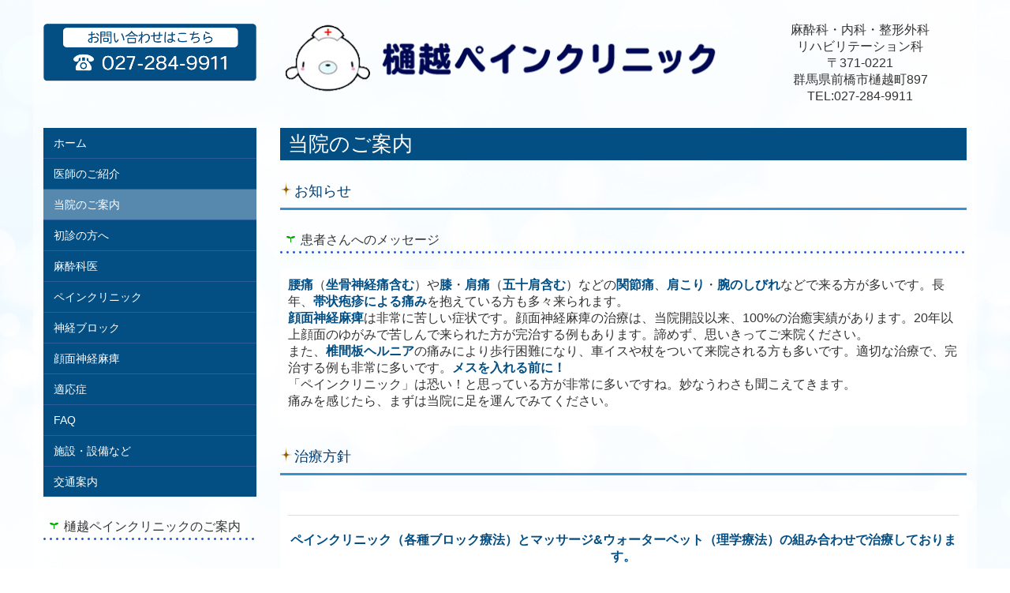

--- FILE ---
content_type: text/html; charset=utf-8
request_url: https://www.higoshipain.com/clinic
body_size: 8442
content:
<!DOCTYPE html><!--[if lt IE 7]>      <html class="no-js lt-ie10 lt-ie9 lt-ie8 lt-ie7"> <![endif]--><!--[if IE 7]>         <html class="no-js lt-ie10 lt-ie9 lt-ie8"> <![endif]--><!--[if IE 8]>         <html class="no-js lt-ie10 lt-ie9"> <![endif]--><!--[if IE 9]>         <html class="no-js lt-ie10"> <![endif]--><!--[if(gt IE 9)|!(IE)]><!--><html class="no-js" lang="ja"><!--<![endif]--><head>
<!-- Google Tag Manager -->
<script>(function(w,d,s,l,i){w[l]=w[l]||[];w[l].push({'gtm.start':
new Date().getTime(),event:'gtm.js'});var f=d.getElementsByTagName(s)[0],
j=d.createElement(s),dl=l!='dataLayer'?'&l='+l:'';j.async=true;j.src=
'https://www.googletagmanager.com/gtm.js?id='+i+dl+ '&gtm_auth=LXXS8VCDtPzSEan7JBKrzQ&gtm_preview=env-1&gtm_cookies_win=x';f.parentNode.insertBefore(j,f);
})(window,document,'script','dataLayer','GTM-T3G28GP');</script>
<!-- End Google Tag Manager -->

<style>

    .default-font-Gothic {
      font-family: メイリオ, Meiryo, ヒラギノ角ゴ Pro W3, Hiragino Kaku Gothic Pro, Osaka, ＭＳ Ｐゴシック, sans-serif;
    }
    .slider-wrapper.default-font-Gothic .nivo-caption {
      font-family: メイリオ, Meiryo, ヒラギノ角ゴ Pro W3, Hiragino Kaku Gothic Pro, Osaka, ＭＳ Ｐゴシック, sans-serif;
    }
  

    .default-font-MingDynastyBody {
      font-family: ヒラギノ明朝 Pro W6, Hiragino Mincho Pro, HGS明朝E, ＭＳ Ｐ明朝, serif;
    }
    .slider-wrapper.default-font-MingDynastyBody .nivo-caption {
      font-family: ヒラギノ明朝 Pro W6, Hiragino Mincho Pro, HGS明朝E, ＭＳ Ｐ明朝, serif;
    }
  

    .default-font-RoundLetters {
      font-family: Lucida Grande, segoe UI, ヒラギノ丸ゴ ProN W4, Hiragino Maru Gothic Pro, HG丸ゴシックM-PRO, HGMaruGothicMPRO, メイリオ, Meiryo, Verdana, Arial, sans-serif;
    }
    .slider-wrapper.default-font-RoundLetters .nivo-caption {
      font-family: Lucida Grande, segoe UI, ヒラギノ丸ゴ ProN W4, Hiragino Maru Gothic Pro, HG丸ゴシックM-PRO, HGMaruGothicMPRO, メイリオ, Meiryo, Verdana, Arial, sans-serif;
    }
  

    .default-font-SemiCursiveScript {
      font-family: HG行書体, HGP行書体, cursive;
    }
    .slider-wrapper.default-font-SemiCursiveScript .nivo-caption {
      font-family: HG行書体, HGP行書体, cursive;
    }
  

    .default-font-SansSerif {
      font-family: Helvetica Neue, Helvetica, Arial, sans-serif;
    }
    .slider-wrapper.default-font-SansSerif .nivo-caption {
      font-family: Helvetica Neue, Helvetica, Arial, sans-serif;
    }
  

    .default-font-Serif {
      font-family: Times New Roman, Times, serif;
    }
    .slider-wrapper.default-font-Serif .nivo-caption {
      font-family: Times New Roman, Times, serif;
    }
  

    .default-font-Monospace {
      font-family: Courier, monospace;
    }
    .slider-wrapper.default-font-Monospace .nivo-caption {
      font-family: Courier, monospace;
    }
  

    .default-font-Cursive {
      font-family: Zapf Chancery, cursive;
    }
    .slider-wrapper.default-font-Cursive .nivo-caption {
      font-family: Zapf Chancery, cursive;
    }
  
</style>


  <meta charset="utf-8">
  <meta http-equiv="X-UA-Compatible" content="IE=edge,chrome=1">
      

      <link rel='shortcut icon' href='/library/5e27c3fde73c73ab1e1bdb7c/favicon/5e27e699e73c73ab1e1befff/favicon.ico?v=1580867768278'>
                            	<link rel='apple-touch-icon' href='/library/5e27c3fde73c73ab1e1bdb7c/favicon/5e27e699e73c73ab1e1befff/webclip.png?v=1580867768278'>

  <title>当院のご案内 | 樋越ペインクリニック 麻酔科,内科,整形外科,リハビリテーション科</title>
  <meta name="description" content="樋越ペインクリニック 麻酔科,内科,整形外科,リハビリテーション科 樋越駅,前橋市,樋越町/病院,医院">
  <meta name="keywords" content="病院,医院,,麻酔科,内科,整形外科,リハビリテーション科,樋越ペインクリニック,樋越駅,前橋市,樋越町">
  <meta name="viewport" content="width=device-width">
  <link id="base-css" rel="stylesheet" href="/design/css/base.css?v=8.3.1">
  
  <link id="common-css" rel="stylesheet" href="/design/css/common.css?v=8.3.1"><link id="ad-css" rel="stylesheet" href="/design/css/ad.css?v=8.3.1">
  <link id="layout-css" rel="stylesheet" href="/design/layoutE/css/layout.css?v=8.3.1">
  <link id='global-navi-F008' rel='stylesheet' href='/design/css/global-navi/global-navi-F008.css'/><link id='footer-018' rel='stylesheet' href='/design/css/footer/footer-018.css'/><link id='heading-E001' rel='stylesheet' href='/design/css/heading/heading-E001.css'/><link id='heading-F008' rel='stylesheet' href='/design/css/heading/heading-F008.css'/><link id='heading-E002' rel='stylesheet' href='/design/css/heading/heading-E002.css'/>
<link rel='stylesheet' id='site-width-wide-css' href='/design/css/site-width-wide.css'>
<style id='cms-bg-style' type='text/css'>
div.bg-img {background-image: url(/library/5e27c3fde73c73ab1e1bdb7c/5e3a47c6aeecb49d0ea9b281.jpg);
}
</style>
<style id='cms-bg-mainvisual-style' type='text/css'>
</style>
<style id='cms-other-style' type='text/css'>
footer {
                          border-top: 1px solid #cccccc; padding-top: 20px;
                        }
div.container, div.layout-max-mainvisual div.container-fluid {
                        background-color: rgba(255,255,255, 0.5); padding: 0 1%;
                      }
</style>
<style id='cms-color-style' type='text/css'>
div.outer { color: #333333; }
div.outer a { color: #001b52; }
div.outer a:hover { color: #3754ac; }
[data-module-type*=editable] table th { background-color: #d9f1fd; color: #333333; }
[data-module-type*=editable] table td { background-color: #ffffff; color: #333333; }
[data-module-type*=editable] .table-bordered th,
                        [data-module-type*=editable] .table-bordered td { border: 1px solid #dddddd; }
                        [data-module-type*=editable] .table-bordered tbody:first-child tr:first-child th,
                        [data-module-type*=editable] .table-bordered tbody:first-child tr:first-child td { border-top: 1px solid #dddddd; }
                        [data-module-type*=editable] .table-underline th,
                        [data-module-type*=editable] .table-underline td { border-bottom: 1px solid #dddddd; }
[data-module-type=paragraph-editable],
                        [data-module-type=pwithimg-editable],
                        [data-module-type=gallery] { background-color: rgba(255,255,255, 1); padding: 10px; }
[data-module-type*=editable] hr { border-top: 1px solid #dddddd; }
[data-module-type*=calendar] table th { color: #ffffff; }[data-module-type*=calendar] table th { background-color: #5E5E5E; }[data-module-type*=calendar] table td:not(:has(.holiday)) { color: #333333; }[data-module-type*=calendar] .calendar-table tbody tr.cl-day-status td .cl-day.holiday { color: #FE3E44; }[data-module-type*=calendar] .calendar-table tbody tr.cl-day-status td .cl-day.sunday { color: #FE3E44; }[data-module-type*=calendar] table.calendar-table thead tr.day-of-week th { border-bottom-color: #cccccc; }[data-module-type*=calendar] table.calendar-table tbody tr.cl-day-status td { border-color: #cccccc; }[data-module-type*=calendar] .ex-column { color: #333333; }[data-module-type*=calendar] .ex-column { background-color: #ffffff; }div#g-translate-wrap { background-color: #ffffff; }
div#g-translate-title { color: #333333; }
ol#breadcrumb li { color: #333333; }
ol#breadcrumb li a { color: #0088cc; }
ol#breadcrumb li a:hover { color: #005580; }
</style>
<style id='cms-header-footer-style' type='text/css'>
header div#header-logo a { color: #333333;}
header div#header-logo a:hover { color: #333333;}
header div.area-text-h1 { color: #333333;}
footer [data-module-type=footer-logo] a { color: #333333;}
footer [data-module-type=footer-logo] a:hover { color: #333333;}
footer ul#footer-link-list li a { color: #001b52;}
footer ul#footer-link-list li a:hover { color: #3754ac;}
footer address#footer-copyright { color: #333333; text-align: right;}
</style>

<link id="print-css" rel="stylesheet" href="/design/css/print.css?v=8.3.1" media="print">
  <script id="base-js" src="/design/js/base.js?v=8.3.1"></script>



      <script type='text/javascript'>
        var T2P_siteKey = 'higoshipeinclinic';
        var T2P_pagePath = 'clinic';
        var _snaq = _snaq || [];
        var hostname = location.host
        _snaq.push(['setCollectorUrl', hostname + '/tracker']);
        _snaq.push(['setAppId', 'higoshipeinclinic:clinic']);
        _snaq.push(['setCookieDomain', '']);
        _snaq.push(['trackPageView']);

        (function() {
          var sp = document.createElement('script'); sp.type = 'text/javascript'; sp.async = true; sp.defer = true;
          sp.src = '/common/sp.js';
          var s = document.getElementsByTagName('script')[0]; s.parentNode.insertBefore(sp, s);
        })();
        </script>
  
<!-- Google tag (gtag.js) -->
<script async src="https://www.googletagmanager.com/gtag/js?id=G-KZBZ4MJ66J"></script>
<script>
  window.dataLayer = window.dataLayer || [];
  function gtag(){dataLayer.push(arguments);}
  gtag('js', new Date());

  gtag('config', 'G-KZBZ4MJ66J');
</script>

<!-- Global site tag (gtag.js) - Google Analytics -->
<script async src="https://www.googletagmanager.com/gtag/js?id=UA-156594536-50"></script>
<script>
  window.dataLayer = window.dataLayer || [];
  function gtag(){dataLayer.push(arguments);}
  gtag('js', new Date());

  gtag('config', 'UA-156594536-50');
</script>


</head>
<body data-font="timezone" data-timezone="ja">
<!-- Google Tag Manager (noscript) -->
<noscript><iframe src="https://www.googletagmanager.com/ns.html?id=GTM-T3G28GP&gtm_auth=LXXS8VCDtPzSEan7JBKrzQ&gtm_preview=env-1&gtm_cookies_win=x"
height="0" width="0" style="display:none;visibility:hidden"></iframe></noscript>
<!-- End Google Tag Manager (noscript) -->




  <div id="g-translate-wrap" class="g-translate-simple clearfix"><div id="container-g-translate" class="g-container" style="display:none;">
                                      <script>
                                        changeClass();
                                        function changeClass() {
                                          var element = document.getElementById("container-g-translate");
                                          var parent = element.parentNode;
                                          parent.className = "g-translate-hidden clearfix";
                                        }
                                      </script>
                                    </div>
  </div>
  

<div id='bg-img' class='bg-img bg-original bg-position-center-center bg-scroll'><div id='bg-img-color-pat' class='bg-img-color-pat   '></div></div>




<div id="outer" class="outer">
    <div id="wrapper" class="wrapper">
      <div id="container" class="container container-size-wide">
        <div class="header-wrap">
          <header >
            <!--▼スマートフォン用メニュー-->
            <div class="visible-phone">
              <div class="navbar">
                <!-- ▼ボタン -->
                <a class="btn btn-navbar " data-toggle="collapse" data-target=".nav-collapse"><img src="/design/images/common/btn-sp-menu.png" alt="MENU"></a>
                <!-- ▲ボタン -->
                <div class="container">
                  <div class="nav-collapse collapse">
                    <nav class="global-nav-side-F008-blue" style="">
                      <ul id="global-nav-s"><li><a href="https://www.higoshipain.com/page1">ホーム</a></li>
<li><a href="https://www.higoshipain.com/doctor">医師のご紹介</a></li>
<li class="active"><a href="https://www.higoshipain.com/clinic">当院のご案内</a></li>
<li><a href="https://www.higoshipain.com/first-visit">初診の方へ</a></li>
<li><a href="https://www.higoshipain.com/anesthesiology">麻酔科医</a></li>
<li><a href="https://www.higoshipain.com/pain-clinic">ペインクリニック</a></li>
<li><a href="https://www.higoshipain.com/nerve-block">神経ブロック</a></li>
<li><a href="https://www.higoshipain.com/facial-paralysis">顔面神経麻痺</a></li>
<li><a href="https://www.higoshipain.com/backache">適応症</a></li>
<li><a href="https://www.higoshipain.com/faq">FAQ</a></li>
<li><a href="https://www.higoshipain.com/facilities">施設・設備など</a></li>
<li><a href="https://www.higoshipain.com/access">交通案内</a></li>
</ul>
                    </nav>
                  </div>
                </div>
              </div>
            </div>
            <!--▲スマートフォン用メニュー-->
            <div class="row-fluid">
              <div class="area-text-h1 text-h1-upper" data-role="content-h1-upper"><div class="text-align-h1"></div></div>
              <div class="header-inner clearfix" data-role="header"><div class=" span3" data-module-type="cell"><div class="header-inner-content" data-module-type="image-editable">
  <div data-layout="1">
    <div>
      <span class="tel-link" href="tel:0272849911" data-tel="0272849911"><img src="/library/5e27c3fde73c73ab1e1bdb7c/5e65ae2c45cafeeb08e0c6e8.png" unselectable="on" oncontextmenu="return false;" ondragstart="return false;" onselectstart="return false;" class="image-style-undefined"></span>
    </div>
  </div>
</div></div><div class=" span6" data-module-type="cell"><div class="header-inner-content" data-module-type="header-logo">
    <div id="header-logo" class="site-name logo-center" data-align="center" data-param="樋越ペインクリニック 樋越町、麻酔科・内科等"><h1><a href="https://www.higoshipain.com/"><img src="/library/5e27c3fde73c73ab1e1bdb7c/5e3a12a0ca61b57d7cabf8a8.png" alt="樋越ペインクリニック 樋越町、麻酔科・内科等"></a></h1></div>
  </div></div><div class=" span3" data-module-type="cell"><div class="header-inner-content" data-module-type="paragraph-editable">
    <div data-layout="1">
      <div>
        <p id="header-info" style="text-align: right;"></p><p style="text-align: center;"><font size="3" style="background-color: initial;">麻酔科・内科</font><span style="background-color: initial; font-size: medium;">・</span><font size="3" style="background-color: initial;">整形外科<br></font><span style="background-color: initial; font-size: medium;">リハビリテーション科<br></span><span style="background-color: initial; font-size: medium;">〒371-0221<br></span><span style="background-color: initial; font-size: medium;">群馬県前橋市樋越町897<br></span><span style="font-size: medium; background-color: initial;">TEL:</span><span class="tel-link" href="tel:0272849911" data-tel="0272849911" style="background-color: initial;"><font size="3">027-284-9911</font></span></p><p></p>
      </div>
    </div>
  </div></div></div>
              <div class="area-text-h1 text-h1-bottom" data-role="content-h1-bottom"><div class="text-align-h1"></div></div>
            </div>
          </header>
        </div>
        <!-- パンくずリストここから -->
        <div class="row breadcrumb-wrap">
          <div class="span12">
            
          </div>
        </div>
        <!-- パンくずリストここまで -->
        <div class="row">
          <div class="span3">
            <nav class="hidden-phone global-nav-side-F008-blue" style="">
              <ul id="global-nav" class="global-nav-side "><li><a href='https://www.higoshipain.com/page1' >ホーム</a></li>
<li><a href='https://www.higoshipain.com/doctor' >医師のご紹介</a></li>
<li class='active'><a href='https://www.higoshipain.com/clinic' >当院のご案内</a></li>
<li><a href='https://www.higoshipain.com/first-visit' >初診の方へ</a></li>
<li><a href='https://www.higoshipain.com/anesthesiology' >麻酔科医</a></li>
<li><a href='https://www.higoshipain.com/pain-clinic' >ペインクリニック</a></li>
<li><a href='https://www.higoshipain.com/nerve-block' >神経ブロック</a></li>
<li><a href='https://www.higoshipain.com/facial-paralysis' >顔面神経麻痺</a></li>
<li><a href='https://www.higoshipain.com/backache' >適応症</a></li>
<li><a href='https://www.higoshipain.com/faq' >FAQ</a></li>
<li><a href='https://www.higoshipain.com/facilities' >施設・設備など</a></li>
<li><a href='https://www.higoshipain.com/access' >交通案内</a></li>
</ul>
            </nav>
            <div id='socialbar' class='off' style='display:none;'><ul id='snsbar'><li class='fb-btn'>
    <div class="fb-like" data-href="https://www.higoshipain.com/clinic" data-width="50" data-layout="button_count" data-show-faces="false" data-send="false"></div>
  </li><li class='tw-btn'>
    <a href="https://twitter.com/share" class="twitter-share-button" data-lang="ja" data-count="none" data-url="https://www.higoshipain.com/clinic">ツイート</a>
  </li></ul>
    <!-- twitter -->
    <script>!function(d,s,id){var js,fjs=d.getElementsByTagName(s)[0],p=/^http:/.test(d.location)?'http':'https';if(!d.getElementById(id)){js=d.createElement(s);js.id=id;js.src=p+'://platform.twitter.com/widgets.js';fjs.parentNode.insertBefore(js,fjs);}}(document, 'script', 'twitter-wjs');</script>

    <!-- facebook -->
    <script>
      var FbResource = {
        fbAppId:"450106218517457",
        fbVersion:"v2.5",
        FBinit:function(){
          FB.init({
            appId:FbResource.fbAppId,
            xfbml:true,
            version:FbResource.fbVersion
          })
        }
      };
      (function(d, s, id) {
        var version = FbResource.fbVersion;
        var appId = FbResource.fbAppId;
        var js, fjs = d.getElementsByTagName(s)[0];
        if (d.getElementById(id)) return;
        js = d.createElement(s); js.id = id;
        js.src = "//connect.facebook.net/ja_JP/sdk.js#xfbml=1&appId="+appId+"&version="+version;
        fjs.parentNode.insertBefore(js, fjs);
      }(document, 'script', 'facebook-jssdk'));
    </script>

    <style>
      ul#snsbar {
        list-style: none;
        margin: 0;
        padding: 0;
      }
      ul#snsbar:after {
        content: " ";
        display: block;
        clear: both;
      }
      ul#snsbar li {
        float: left;
        margin: 0;
        padding: 0;
        margin-right: 10px;
        height: 30px;
      }
      ul#snsbar .pluginCountButton {
        display: none;
      }
      ul#snsbar iframe.twitter-share-button {
        width: 90px !important;
        visibility: visible !important;
        position: static !important;
        height: 20px !important;
      }
    </style>
  </div>
            <div data-role="left-sidebar"><div data-module-type="heading"><h4 class="design-tmpl h4-E001-blue" data-default-design="simple" data-default-color="aqua" data-design-class="h4-simple-aqua">樋越ペインクリニックのご案内</h4></div><div data-module-type="html-editable">
  <div class="tag"><iframe src="https://www.google.com/maps/embed?pb=!1m14!1m8!1m3!1d6421.745360580047!2d139.17636886494643!3d36.4122756!3m2!1i1024!2i768!4f13.1!3m3!1m2!1s0x0%3A0xd53743ac8da5fe3c!2z5qiL6LaK44Oa44Kk44Oz44Kv44Oq44OL44OD44Kv!5e0!3m2!1sja!2sjp!4v1583989781355!5m2!1sja!2sjp" width="100%" height="200" frameborder="0" style="border: 0;" allowfullscreen="" aria-hidden="false" tabindex="0"></iframe></div>
</div><div data-module-type="heading"><h4 class="design-tmpl h4-E001-blue" data-default-design="simple" data-default-color="aqua" data-design-class="h4-simple-aqua">アクセス</h4></div><div data-module-type="paragraph-editable">
  <div data-layout="1">
    <div>
      <p></p><ul><li><font size="3"><b>車</b><br>駐車場：あり（30台）<br>大胡パイパス沿い、カインズホームから西に500mほど。ワークマン向かい。<br></font></li><li><font size="3"><b>
      電車</b><br>樋越駅から南に約380m<br></font></li></ul><p></p>
    </div>
  </div>
</div><div data-module-type="table-editable"><table class="table table-bordered" data-layout="2" id="cms-table-layout">
  <tbody>
    
    
    
    
    
    <tr>
      <th style="width: 35.15981735159817%;" class=""><font size="3">医院名</font></th>
      
    </tr><tr>
      <th style="width: 35.15981735159817%; background-color: rgb(255, 255, 255);" class=""><font size="3"><span style="font-weight: normal; background-color: rgb(255, 255, 255);">樋越ペインクリニック</span><br></font></th>
      
    </tr><tr>
      <th style="height: 19px;" class=""><font size="3">院長</font></th>
      
    </tr><tr>
      <th style="height: 19px; background-color: rgb(255, 255, 255);" class=""><font size="3"><span style="font-weight: normal; background-color: rgb(255, 255, 255);">小林　力</span><br></font></th>
      
    </tr>
    
    
    
    <tr>
      <th style="" class=""><font size="3">住所</font></th>
      
    </tr><tr>
      <th style="background-color: rgb(255, 255, 255);" class=""><font size="3"><span style="font-weight: normal; background-color: rgb(255, 255, 255);">〒371-0221 <br></span><span style="background-color: rgb(255, 255, 255); font-weight: normal;">群馬県前橋市樋越町897</span><br></font></th>
      
    </tr><tr>
      <th style="" class=""><font size="3">診療科目</font><br></th>
      
    </tr><tr>
      <th style="background-color: rgb(255, 255, 255);" class=""><font size="3"><span style="font-weight: 400;">麻酔科<br>内科<br>整形外科<br>リハビリテーション科</span><br></font></th>
      
    </tr>
    
    <tr>
      <th style="" class=""><font size="3">電話番号</font></th>
      
    </tr><tr>
      <th style="background-color: rgb(255, 255, 255);" class=""><span style="font-weight: normal; background-color: rgb(255, 255, 255);"><font size="3"><span class="tel-link" href="tel:0272849911" data-tel="0272849911">027-284-9911</span></font></span><br></th>
      
    </tr>
    
    
    
    
    
  </tbody>
</table></div></div>
          </div>
          <div class="span9">
            
            <div data-role="contents"><div class="row" data-module-type="container"><div class=" span9" data-module-type="cell"><div data-module-type="heading"><h2 class="design-tmpl h2-F008-blue" data-default-design="simple" data-default-color="aqua" data-design-class="h2-simple-aqua">当院のご案内</h2></div></div></div><div class="row" data-module-type="container"><div class=" span9" data-module-type="cell"><div data-module-type="heading"><h3 class="design-tmpl h3-E002-blue" data-default-design="simple" data-default-color="aqua" data-design-class="h2-simple-aqua">お知らせ</h3></div><div data-module-type="heading"><h4 class="design-tmpl h4-E001-blue" data-default-design="simple" data-default-color="aqua" data-design-class="h2-simple-aqua">患者さんへのメッセージ</h4></div><div data-module-type="paragraph-editable">
  <div data-layout="1">
    <div><p><font size="3"><b style=""><font color="#034f84">腰痛</font></b>（<b><font color="#034f84">坐骨神経痛含む</font></b>）や<b><font color="#034f84">膝</font></b>・<b><font color="#034f84">肩痛</font></b>（<b><font color="#034f84">五十肩含む</font></b>）などの<b><font color="#034f84">関節痛</font></b>、<b><font color="#034f84">肩こり</font></b>・<b><font color="#034f84">腕のしびれ</font></b>などで来る方が多いです。長年、<b><font color="#034f84">帯状疱疹による痛み</font></b>を抱えている方も多々来られます。<br><b><font color="#034f84">顔面神経麻痺</font></b>は非常に苦しい症状です。顔面神経麻痺の治療は、当院開設以来、100%の治癒実績があります。20年以上顔面のゆがみで苦しんで来られた方が完治する例もあります。諦めず、思いきってご来院ください。<br>また、<b><font color="#034f84">椎間板ヘルニア</font></b>の痛みにより歩行困難になり、車イスや杖をついて来院される方も多いです。適切な治療で、完治する例も非常に多いです。<b><font color="#034f84">メスを入れる前に！</font></b><br>「ペインクリニック」は恐い！と思っている方が非常に多いですね。妙なうわさも聞こえてきます。<br>痛みを感じたら、まずは当院に足を運んでみてください。</font><br></p></div>
  </div>
</div></div></div><div class="row" data-module-type="container"><div class=" span9" data-module-type="cell"><div data-module-type="heading"><h3 class="design-tmpl h3-E002-blue" data-default-design="simple" data-default-color="aqua" data-design-class="h3-simple-aqua">治療方針</h3></div></div></div><div class="row" data-module-type="container"><div class=" span9" data-module-type="cell"><div data-module-type="paragraph-editable">
  <div data-layout="1">
    <div><hr style="text-align: center;"><p style="text-align: center;"></p><p style="text-align: center;"><font size="3"><b style="color: rgb(3, 79, 132);">ペインクリニック</b><font color="#034f84"><b>（各種ブロック療法）</b></font><b style="color: rgb(3, 79, 132);">と</b><b style="color: rgb(3, 79, 132);">マッサージ&amp;ウォーターベット</b><font color="#034f84"><b>（理学療法）</b></font><b style="color: rgb(3, 79, 132);">の組み合わせで治療しております。</b></font></p><p></p><p style="text-align: center;"><font color="#034f84" size="3"><b style="">また、血行、新陳代謝の観点から「メタボリックシンドローム」の治療にも重点をおいております。</b></font><br></p><hr style="text-align: center;"></div>
  </div>
</div></div></div><div class="row" data-module-type="container"><div class=" span9" data-module-type="cell"><div data-module-type="heading"><h3 class="design-tmpl h3-E002-blue" data-default-design="simple" data-default-color="aqua" data-design-class="h3-simple-aqua">診療科目</h3></div></div></div><div class="row" data-module-type="container"><div class=" span9" data-module-type="cell"><div data-module-type="paragraph-editable">
  <div data-layout="1">
    <div><ul><li><font size="3">麻酔科</font></li><li><font size="3">内科</font></li><li><font size="3">整形外科</font></li><li><font size="3">リハビリテーション科</font></li></ul></div>
  </div>
</div></div></div><div class="row" data-module-type="container"><div class=" span9" data-module-type="cell"><div data-module-type="heading"><h3 class="design-tmpl h3-E002-blue" data-default-design="simple" data-default-color="aqua" data-design-class="h3-simple-aqua">当院の特徴</h3></div></div></div><div class="row" data-module-type="container"><div class=" span2" data-module-type="cell"></div><div class=" span5" data-module-type="cell"><div data-module-type="image-editable">
  <div data-layout="1">
    <div>
      <img src="/library/5e27c3fde73c73ab1e1bdb7c/5e65cf756b3a1f381c6fcec5.png" unselectable="on" oncontextmenu="return false;" ondragstart="return false;" onselectstart="return false;" class="image-style-undefined" alt="準備中">
    </div>
  </div>
</div></div><div class=" span2" data-module-type="cell"></div></div><div class="row" data-module-type="container"><div class=" span9" data-module-type="cell"><div data-module-type="heading"><h4 class="design-tmpl h4-E001-blue" data-default-design="simple" data-default-color="aqua" data-design-class="h2-simple-aqua">治療後の患者さんの意見</h4></div></div></div><div class="row" data-module-type="container"><div class=" span5" data-module-type="cell"><div data-module-type="paragraph-editable">
  <div data-layout="1">
    <div>
      <p></p><ul><li><font size="3">注射が痛い</font></li><li><font size="3">気持ち悪くなった</font></li><li><font size="3">何回注射すれば治るの？</font></li><li><font size="3">注射は続けると良くないと聞いた</font></li><li><font size="3">少し楽になったから「やめて」</font></li><li><font size="3">お金が無駄</font></li></ul><font size="3">不安なこと、疑問に感じたことなど本音をお聞かせください。<br>一緒に解決していきましょう！</font></div>
  </div>
</div></div><div class=" span4" data-module-type="cell"><div data-module-type="image-editable">
  <div data-layout="1">
    <div>
      <img src="/library/5e27c3fde73c73ab1e1bdb7c/5e3a2f9bc512089c06302de1.jpg" unselectable="on" oncontextmenu="return false;" ondragstart="return false;" onselectstart="return false;" class="image-style-undefined" alt="治療後の患者さんの意見">
    </div>
  </div>
</div></div></div><div class="row" data-module-type="container"><div class=" span9" data-module-type="cell"><div data-module-type="heading"><h3 class="design-tmpl h3-E002-blue" data-default-design="simple" data-default-color="aqua" data-design-class="h3-simple-aqua">ペインクリニックの適応疾患</h3></div></div></div><div class="row" data-module-type="container"><div class=" span9" data-module-type="cell"><div data-module-type="heading"><h4 class="design-tmpl h4-E001-blue" data-default-design="simple" data-default-color="aqua" data-design-class="h3-simple-aqua">麻酔科</h4></div></div></div><div class="row" data-module-type="container"><div class=" span5" data-module-type="cell"><div data-module-type="paragraph-editable">
  <div data-layout="2" data-sp-layout="off">
    <div>
      <p></p><p><b style=""><font style="" size="4" color="#034f84">■痛みの相談</font></b></p><p></p><ul><li><span style="font-size: medium;">帯状疱疹による神経痛</span></li><li><span style="font-size: medium;">突発性難聴</span></li><li><span style="font-size: medium;">顔面神経麻痺</span></li><li><span style="font-size: medium;">腰痛</span></li><li><span style="font-size: medium;">坐骨神経痛</span></li><li><span style="font-size: medium;">脊柱管狭窄症</span></li><li><span style="font-size: medium;">変形性脊椎症</span></li></ul><p></p>
    <p></p></div>
    <div>
      <font size="3"><br></font><ul><li><span style="font-size: medium;">椎間板ヘルニア</span></li><li><font size="3">助間神経痛</font></li><li><font size="3">手足のしびれ・冷感</font></li><li><font size="3">四十肩・五十肩</font></li><li><font size="3">肩こり</font></li><li><font size="3">手術後の痕跡の痛み</font></li><li><font size="3">膝痛</font></li><li><font size="3">慢性疼痛</font></li><li><font size="3">頭痛・片頭痛</font></li></ul>
    </div>
  </div>
</div></div><div class=" span4" data-module-type="cell"><div data-module-type="image-editable">
  <div data-layout="1">
    <div>
      <img src="/library/5e27c3fde73c73ab1e1bdb7c/5e3a2f9cd3e8eca47d837aee.jpg" unselectable="on" oncontextmenu="return false;" ondragstart="return false;" onselectstart="return false;" class="image-style-undefined" alt="麻酔科　～痛みの相談～">
    </div>
  </div>
</div></div></div><div class="row" data-module-type="container"><div class=" span9" data-module-type="cell"><div data-module-type="paragraph-editable">
  <div data-layout="1">
    <div>
      <p><font size="3">
      その他痛みについてわからないことがありましたらお気軽にご相談下さい。</font></p>
    </div>
  </div>
</div></div></div><div class="row" data-module-type="container"><div class=" span9" data-module-type="cell"><div data-module-type="heading"><h4 class="design-tmpl h4-E001-blue" data-default-design="simple" data-default-color="aqua" data-design-class="h3-simple-aqua">内科</h4></div></div></div><div class="row" data-module-type="container"><div class=" span9" data-module-type="cell"><div data-module-type="paragraph-editable">
  <div data-layout="1">
    <div>
      <p><font style="" size="4"><b style="color: rgb(3, 79, 132);">■生活習慣病相談</b><br></font></p><ul style=""><li style=""><font style="" size="4"><span style="font-size: medium;">高血圧症</span></font></li><li style=""><font style="" size="4"><span style="font-size: medium;">糖尿病</span></font></li><li style=""><font style="" size="4"><span style="font-size: medium;">高脂血症</span></font></li><li style=""><font style="" size="4"><span style="font-size: medium;">痛風　　　など</span></font></li></ul><p><b style="color: rgb(3, 79, 132); font-size: large;">■</b><b style="color: rgb(3, 79, 132); font-size: large;">骨粗鬆症診断</b><font size="3"><br></font></p><p></p><ul><li><font size="3">(新機器導入しました)</font></li></ul><p></p><p></p><p></p><p></p><font size="3">その他、風邪、交通事故など</font><p></p></div>
  </div>
</div></div></div><div class="row" data-module-type="container"><div class=" span9" data-module-type="cell"><div data-module-type="heading"><h3 class="design-tmpl h3-E002-blue" data-default-design="simple" data-default-color="aqua" data-design-class="h3-simple-aqua">痛みを伴わない病気</h3></div></div></div><div class="row" data-module-type="container"><div class=" span9" data-module-type="cell"><div data-module-type="paragraph-editable">
  <div data-layout="1">
    <div>
      <p></p><ul><li><font size="3">顔面神経麻痺</font></li><li><font size="3">突発性難聴</font></li><li><font size="3">冷え性・手足のしびれなど</font></li></ul><font size="3">その他お気軽にご相談下さい。<br></font><p></p>
    </div>
  </div>
</div></div></div></div>
          </div>
        </div>
        <footer>
          <div data-role="footer"><div class="row-fluid" data-module-type="container"><div class=" span3" data-module-type="cell"></div><div class=" span6" data-module-type="cell"><div data-module-type="html-editable">
  <div class="tag"><p style="text-align: center;"><a href="#outer"><img ondragstart="return false;" start="return false;" oncontextmenu="return false;" alt="PAGE TOP" src="https://web.gogo.jp/library/5e27c3fde73c73ab1e1bdb7c/5e65ae886b3a1f381c6fbeb9.png" unselectable="on" onselectstart="return false;"></a></p></div>
</div></div><div class=" span3" data-module-type="cell"></div></div><div class="row-fluid" data-module-type="container"><div class=" span12" data-module-type="cell"><div data-module-type="footer-pagelink"><ul id="footer-link-list" class="hidden-phone footer-link-018-blue"><li><a href="https://www.higoshipain.com/page1">ホーム</a></li><li><a href="https://www.higoshipain.com/doctor">医師のご紹介</a></li><li><a href="https://www.higoshipain.com/clinic">当院のご案内</a></li><li><a href="https://www.higoshipain.com/first-visit">初診の方へ</a></li><li><a href="https://www.higoshipain.com/anesthesiology">麻酔科医</a></li><li><a href="https://www.higoshipain.com/pain-clinic">ペインクリニック</a></li><li><a href="https://www.higoshipain.com/nerve-block">神経ブロック</a></li><li><a href="https://www.higoshipain.com/facial-paralysis">顔面神経麻痺</a></li><li><a href="https://www.higoshipain.com/backache">適応症</a></li><li><a href="https://www.higoshipain.com/faq">FAQ</a></li><li><a href="https://www.higoshipain.com/facilities">施設・設備など</a></li><li><a href="https://www.higoshipain.com/access">交通案内</a></li></ul></div></div></div></div>
          <address id="footer-copyright">Copyright (c) 2020 - 2025 樋越ペインクリニック All Rights Reserved.</address>
        <div id="dummy-footer-banner-ad" data-role="footer-banner"></div>
</footer>
      </div>
    </div>
  
</div>



<script src="/common/js/jquery.lazyload.min.js"></script>
<script>
$(function() {
  $("img.lazy", "[data-role=main-visual]").lazyload({
    effect: "fadeIn",
    threshold: 200
  });
  $("img.lazy", "[data-role=contents]").lazyload({
    effect: "fadeIn",
    threshold: 200
  });
  $("img.lazy", "[data-role$=sidebar]").lazyload({
    effect: "fadeIn",
    threshold: 200
  });
  $("img.lazy", "[data-role=footer]").lazyload({
    effect: "fadeIn",
    threshold: 200
  });
});
</script>
<script src='https://www.youtube.com/iframe_api'></script>



<div id="footer-banner-ad" data-role="footer-banner">
                  <span class="tel-link" href="tel:0272849911" data-tel="0272849911">
                    <img src="/library/5e27c3fde73c73ab1e1bdb7c/5e65ae413b5e253c5e8ba21d.jpg" title="undefined" alt="お気軽にお問合せ下さい！" unselectable="on" oncontextmenu="return false;" ondragstart="return false;" onselectstart="return false;" class="image-style-undefined" contenteditable="false">
                  </span>
                </div>
</body></html>

--- FILE ---
content_type: text/css
request_url: https://www.higoshipain.com/design/css/global-navi/global-navi-F008.css
body_size: 3280
content:
@charset "UTF-8";
nav.global-nav-upper-F008-red,
nav.global-nav-side-F008-red,
nav.global-nav-upper-F008-orange,
nav.global-nav-side-F008-orange,
nav.global-nav-upper-F008-yellow,
nav.global-nav-side-F008-yellow,
nav.global-nav-upper-F008-yellowgreen,
nav.global-nav-side-F008-yellowgreen,
nav.global-nav-upper-F008-green,
nav.global-nav-side-F008-green,
nav.global-nav-upper-F008-aqua,
nav.global-nav-side-F008-aqua,
nav.global-nav-upper-F008-blue,
nav.global-nav-side-F008-blue,
nav.global-nav-upper-F008-brown,
nav.global-nav-side-F008-brown,
nav.global-nav-upper-F008-pink,
nav.global-nav-side-F008-pink,
nav.global-nav-upper-F008-purple,
nav.global-nav-side-F008-purple,
nav.global-nav-upper-F008-black,
nav.global-nav-side-F008-black,
nav.global-nav-upper-F008-colorful,
nav.global-nav-side-F008-colorful {
  margin: 0 0 20px;
  padding: 0;
}
nav.global-nav-upper-F008-red ul,
nav.global-nav-side-F008-red ul,
nav.global-nav-upper-F008-orange ul,
nav.global-nav-side-F008-orange ul,
nav.global-nav-upper-F008-yellow ul,
nav.global-nav-side-F008-yellow ul,
nav.global-nav-upper-F008-yellowgreen ul,
nav.global-nav-side-F008-yellowgreen ul,
nav.global-nav-upper-F008-green ul,
nav.global-nav-side-F008-green ul,
nav.global-nav-upper-F008-aqua ul,
nav.global-nav-side-F008-aqua ul,
nav.global-nav-upper-F008-blue ul,
nav.global-nav-side-F008-blue ul,
nav.global-nav-upper-F008-brown ul,
nav.global-nav-side-F008-brown ul,
nav.global-nav-upper-F008-pink ul,
nav.global-nav-side-F008-pink ul,
nav.global-nav-upper-F008-purple ul,
nav.global-nav-side-F008-purple ul,
nav.global-nav-upper-F008-black ul,
nav.global-nav-side-F008-black ul,
nav.global-nav-upper-F008-colorful ul,
nav.global-nav-side-F008-colorful ul {
  list-style: none;
}
nav.global-nav-upper-F008-red ul li,
nav.global-nav-side-F008-red ul li,
nav.global-nav-upper-F008-orange ul li,
nav.global-nav-side-F008-orange ul li,
nav.global-nav-upper-F008-yellow ul li,
nav.global-nav-side-F008-yellow ul li,
nav.global-nav-upper-F008-yellowgreen ul li,
nav.global-nav-side-F008-yellowgreen ul li,
nav.global-nav-upper-F008-green ul li,
nav.global-nav-side-F008-green ul li,
nav.global-nav-upper-F008-aqua ul li,
nav.global-nav-side-F008-aqua ul li,
nav.global-nav-upper-F008-blue ul li,
nav.global-nav-side-F008-blue ul li,
nav.global-nav-upper-F008-brown ul li,
nav.global-nav-side-F008-brown ul li,
nav.global-nav-upper-F008-pink ul li,
nav.global-nav-side-F008-pink ul li,
nav.global-nav-upper-F008-purple ul li,
nav.global-nav-side-F008-purple ul li,
nav.global-nav-upper-F008-black ul li,
nav.global-nav-side-F008-black ul li,
nav.global-nav-upper-F008-colorful ul li,
nav.global-nav-side-F008-colorful ul li {
  padding: 0;
  text-align: center;
}
nav.global-nav-upper-F008-red ul li a,
nav.global-nav-side-F008-red ul li a,
nav.global-nav-upper-F008-orange ul li a,
nav.global-nav-side-F008-orange ul li a,
nav.global-nav-upper-F008-yellow ul li a,
nav.global-nav-side-F008-yellow ul li a,
nav.global-nav-upper-F008-yellowgreen ul li a,
nav.global-nav-side-F008-yellowgreen ul li a,
nav.global-nav-upper-F008-green ul li a,
nav.global-nav-side-F008-green ul li a,
nav.global-nav-upper-F008-aqua ul li a,
nav.global-nav-side-F008-aqua ul li a,
nav.global-nav-upper-F008-blue ul li a,
nav.global-nav-side-F008-blue ul li a,
nav.global-nav-upper-F008-brown ul li a,
nav.global-nav-side-F008-brown ul li a,
nav.global-nav-upper-F008-pink ul li a,
nav.global-nav-side-F008-pink ul li a,
nav.global-nav-upper-F008-purple ul li a,
nav.global-nav-side-F008-purple ul li a,
nav.global-nav-upper-F008-black ul li a,
nav.global-nav-side-F008-black ul li a,
nav.global-nav-upper-F008-colorful ul li a,
nav.global-nav-side-F008-colorful ul li a {
  display: block;
  text-decoration: none;
  text-align: center;
}
nav.global-nav-upper-F008-red ul li ul,
nav.global-nav-side-F008-red ul li ul,
nav.global-nav-upper-F008-orange ul li ul,
nav.global-nav-side-F008-orange ul li ul,
nav.global-nav-upper-F008-yellow ul li ul,
nav.global-nav-side-F008-yellow ul li ul,
nav.global-nav-upper-F008-yellowgreen ul li ul,
nav.global-nav-side-F008-yellowgreen ul li ul,
nav.global-nav-upper-F008-green ul li ul,
nav.global-nav-side-F008-green ul li ul,
nav.global-nav-upper-F008-aqua ul li ul,
nav.global-nav-side-F008-aqua ul li ul,
nav.global-nav-upper-F008-blue ul li ul,
nav.global-nav-side-F008-blue ul li ul,
nav.global-nav-upper-F008-brown ul li ul,
nav.global-nav-side-F008-brown ul li ul,
nav.global-nav-upper-F008-pink ul li ul,
nav.global-nav-side-F008-pink ul li ul,
nav.global-nav-upper-F008-purple ul li ul,
nav.global-nav-side-F008-purple ul li ul,
nav.global-nav-upper-F008-black ul li ul,
nav.global-nav-side-F008-black ul li ul,
nav.global-nav-upper-F008-colorful ul li ul,
nav.global-nav-side-F008-colorful ul li ul {
  margin: 0;
  list-style: none;
}
nav.global-nav-upper-F008-red > ul,
nav.global-nav-side-F008-red > ul,
nav.global-nav-upper-F008-orange > ul,
nav.global-nav-side-F008-orange > ul,
nav.global-nav-upper-F008-yellow > ul,
nav.global-nav-side-F008-yellow > ul,
nav.global-nav-upper-F008-yellowgreen > ul,
nav.global-nav-side-F008-yellowgreen > ul,
nav.global-nav-upper-F008-green > ul,
nav.global-nav-side-F008-green > ul,
nav.global-nav-upper-F008-aqua > ul,
nav.global-nav-side-F008-aqua > ul,
nav.global-nav-upper-F008-blue > ul,
nav.global-nav-side-F008-blue > ul,
nav.global-nav-upper-F008-brown > ul,
nav.global-nav-side-F008-brown > ul,
nav.global-nav-upper-F008-pink > ul,
nav.global-nav-side-F008-pink > ul,
nav.global-nav-upper-F008-purple > ul,
nav.global-nav-side-F008-purple > ul,
nav.global-nav-upper-F008-black > ul,
nav.global-nav-side-F008-black > ul,
nav.global-nav-upper-F008-colorful > ul,
nav.global-nav-side-F008-colorful > ul {
  margin: 0;
}
nav.global-nav-upper-F008-red > ul > li,
nav.global-nav-side-F008-red > ul > li,
nav.global-nav-upper-F008-orange > ul > li,
nav.global-nav-side-F008-orange > ul > li,
nav.global-nav-upper-F008-yellow > ul > li,
nav.global-nav-side-F008-yellow > ul > li,
nav.global-nav-upper-F008-yellowgreen > ul > li,
nav.global-nav-side-F008-yellowgreen > ul > li,
nav.global-nav-upper-F008-green > ul > li,
nav.global-nav-side-F008-green > ul > li,
nav.global-nav-upper-F008-aqua > ul > li,
nav.global-nav-side-F008-aqua > ul > li,
nav.global-nav-upper-F008-blue > ul > li,
nav.global-nav-side-F008-blue > ul > li,
nav.global-nav-upper-F008-brown > ul > li,
nav.global-nav-side-F008-brown > ul > li,
nav.global-nav-upper-F008-pink > ul > li,
nav.global-nav-side-F008-pink > ul > li,
nav.global-nav-upper-F008-purple > ul > li,
nav.global-nav-side-F008-purple > ul > li,
nav.global-nav-upper-F008-black > ul > li,
nav.global-nav-side-F008-black > ul > li,
nav.global-nav-upper-F008-colorful > ul > li,
nav.global-nav-side-F008-colorful > ul > li {
  position: relative;
}
nav.global-nav-upper-F008-red > ul > li > a:hover,
nav.global-nav-side-F008-red > ul > li > a:hover,
nav.global-nav-upper-F008-orange > ul > li > a:hover,
nav.global-nav-side-F008-orange > ul > li > a:hover,
nav.global-nav-upper-F008-yellow > ul > li > a:hover,
nav.global-nav-side-F008-yellow > ul > li > a:hover,
nav.global-nav-upper-F008-yellowgreen > ul > li > a:hover,
nav.global-nav-side-F008-yellowgreen > ul > li > a:hover,
nav.global-nav-upper-F008-green > ul > li > a:hover,
nav.global-nav-side-F008-green > ul > li > a:hover,
nav.global-nav-upper-F008-aqua > ul > li > a:hover,
nav.global-nav-side-F008-aqua > ul > li > a:hover,
nav.global-nav-upper-F008-blue > ul > li > a:hover,
nav.global-nav-side-F008-blue > ul > li > a:hover,
nav.global-nav-upper-F008-brown > ul > li > a:hover,
nav.global-nav-side-F008-brown > ul > li > a:hover,
nav.global-nav-upper-F008-pink > ul > li > a:hover,
nav.global-nav-side-F008-pink > ul > li > a:hover,
nav.global-nav-upper-F008-purple > ul > li > a:hover,
nav.global-nav-side-F008-purple > ul > li > a:hover,
nav.global-nav-upper-F008-black > ul > li > a:hover,
nav.global-nav-side-F008-black > ul > li > a:hover,
nav.global-nav-upper-F008-colorful > ul > li > a:hover,
nav.global-nav-side-F008-colorful > ul > li > a:hover {
  text-decoration: none;
}
@media (min-width: 768px) and (max-width: 979px) {
  nav.global-nav-upper-F008-red ul li ul li a,
  nav.global-nav-side-F008-red ul li ul li a,
  nav.global-nav-upper-F008-orange ul li ul li a,
  nav.global-nav-side-F008-orange ul li ul li a,
  nav.global-nav-upper-F008-yellow ul li ul li a,
  nav.global-nav-side-F008-yellow ul li ul li a,
  nav.global-nav-upper-F008-yellowgreen ul li ul li a,
  nav.global-nav-side-F008-yellowgreen ul li ul li a,
  nav.global-nav-upper-F008-green ul li ul li a,
  nav.global-nav-side-F008-green ul li ul li a,
  nav.global-nav-upper-F008-aqua ul li ul li a,
  nav.global-nav-side-F008-aqua ul li ul li a,
  nav.global-nav-upper-F008-blue ul li ul li a,
  nav.global-nav-side-F008-blue ul li ul li a,
  nav.global-nav-upper-F008-brown ul li ul li a,
  nav.global-nav-side-F008-brown ul li ul li a,
  nav.global-nav-upper-F008-pink ul li ul li a,
  nav.global-nav-side-F008-pink ul li ul li a,
  nav.global-nav-upper-F008-purple ul li ul li a,
  nav.global-nav-side-F008-purple ul li ul li a,
  nav.global-nav-upper-F008-black ul li ul li a,
  nav.global-nav-side-F008-black ul li ul li a,
  nav.global-nav-upper-F008-colorful ul li ul li a,
  nav.global-nav-side-F008-colorful ul li ul li a,
  nav.global-nav-upper-F008-red ul li ul li.active a,
  nav.global-nav-side-F008-red ul li ul li.active a,
  nav.global-nav-upper-F008-orange ul li ul li.active a,
  nav.global-nav-side-F008-orange ul li ul li.active a,
  nav.global-nav-upper-F008-yellow ul li ul li.active a,
  nav.global-nav-side-F008-yellow ul li ul li.active a,
  nav.global-nav-upper-F008-yellowgreen ul li ul li.active a,
  nav.global-nav-side-F008-yellowgreen ul li ul li.active a,
  nav.global-nav-upper-F008-green ul li ul li.active a,
  nav.global-nav-side-F008-green ul li ul li.active a,
  nav.global-nav-upper-F008-aqua ul li ul li.active a,
  nav.global-nav-side-F008-aqua ul li ul li.active a,
  nav.global-nav-upper-F008-blue ul li ul li.active a,
  nav.global-nav-side-F008-blue ul li ul li.active a,
  nav.global-nav-upper-F008-brown ul li ul li.active a,
  nav.global-nav-side-F008-brown ul li ul li.active a,
  nav.global-nav-upper-F008-pink ul li ul li.active a,
  nav.global-nav-side-F008-pink ul li ul li.active a,
  nav.global-nav-upper-F008-purple ul li ul li.active a,
  nav.global-nav-side-F008-purple ul li ul li.active a,
  nav.global-nav-upper-F008-black ul li ul li.active a,
  nav.global-nav-side-F008-black ul li ul li.active a,
  nav.global-nav-upper-F008-colorful ul li ul li.active a,
  nav.global-nav-side-F008-colorful ul li ul li.active a {
    font-size: 11px !important;
  }
}
nav.global-nav-upper-F008-red ul li:hover ul li,
nav.global-nav-upper-F008-orange ul li:hover ul li,
nav.global-nav-upper-F008-yellow ul li:hover ul li,
nav.global-nav-upper-F008-yellowgreen ul li:hover ul li,
nav.global-nav-upper-F008-green ul li:hover ul li,
nav.global-nav-upper-F008-aqua ul li:hover ul li,
nav.global-nav-upper-F008-blue ul li:hover ul li,
nav.global-nav-upper-F008-brown ul li:hover ul li,
nav.global-nav-upper-F008-pink ul li:hover ul li,
nav.global-nav-upper-F008-purple ul li:hover ul li,
nav.global-nav-upper-F008-black ul li:hover ul li,
nav.global-nav-upper-F008-colorful ul li:hover ul li {
  height: 100% !important;
}
nav.global-nav-upper-F008-red > ul,
nav.global-nav-upper-F008-orange > ul,
nav.global-nav-upper-F008-yellow > ul,
nav.global-nav-upper-F008-yellowgreen > ul,
nav.global-nav-upper-F008-green > ul,
nav.global-nav-upper-F008-aqua > ul,
nav.global-nav-upper-F008-blue > ul,
nav.global-nav-upper-F008-brown > ul,
nav.global-nav-upper-F008-pink > ul,
nav.global-nav-upper-F008-purple > ul,
nav.global-nav-upper-F008-black > ul,
nav.global-nav-upper-F008-colorful > ul {
  font-size: 14px;
}
nav.global-nav-upper-F008-red > ul > li,
nav.global-nav-upper-F008-orange > ul > li,
nav.global-nav-upper-F008-yellow > ul > li,
nav.global-nav-upper-F008-yellowgreen > ul > li,
nav.global-nav-upper-F008-green > ul > li,
nav.global-nav-upper-F008-aqua > ul > li,
nav.global-nav-upper-F008-blue > ul > li,
nav.global-nav-upper-F008-brown > ul > li,
nav.global-nav-upper-F008-pink > ul > li,
nav.global-nav-upper-F008-purple > ul > li,
nav.global-nav-upper-F008-black > ul > li,
nav.global-nav-upper-F008-colorful > ul > li {
  color: #fff;
}
nav.global-nav-upper-F008-red > ul > li.active > a,
nav.global-nav-upper-F008-orange > ul > li.active > a,
nav.global-nav-upper-F008-yellow > ul > li.active > a,
nav.global-nav-upper-F008-yellowgreen > ul > li.active > a,
nav.global-nav-upper-F008-green > ul > li.active > a,
nav.global-nav-upper-F008-aqua > ul > li.active > a,
nav.global-nav-upper-F008-blue > ul > li.active > a,
nav.global-nav-upper-F008-brown > ul > li.active > a,
nav.global-nav-upper-F008-pink > ul > li.active > a,
nav.global-nav-upper-F008-purple > ul > li.active > a,
nav.global-nav-upper-F008-black > ul > li.active > a,
nav.global-nav-upper-F008-colorful > ul > li.active > a {
  color: #fff;
  padding-left: 1px;
}
nav.global-nav-upper-F008-red > ul > li > a,
nav.global-nav-upper-F008-orange > ul > li > a,
nav.global-nav-upper-F008-yellow > ul > li > a,
nav.global-nav-upper-F008-yellowgreen > ul > li > a,
nav.global-nav-upper-F008-green > ul > li > a,
nav.global-nav-upper-F008-aqua > ul > li > a,
nav.global-nav-upper-F008-blue > ul > li > a,
nav.global-nav-upper-F008-brown > ul > li > a,
nav.global-nav-upper-F008-pink > ul > li > a,
nav.global-nav-upper-F008-purple > ul > li > a,
nav.global-nav-upper-F008-black > ul > li > a,
nav.global-nav-upper-F008-colorful > ul > li > a {
  color: #fff;
  margin: 8px 0;
}
nav.global-nav-upper-F008-red > ul > li > ul > li > a,
nav.global-nav-upper-F008-orange > ul > li > ul > li > a,
nav.global-nav-upper-F008-yellow > ul > li > ul > li > a,
nav.global-nav-upper-F008-yellowgreen > ul > li > ul > li > a,
nav.global-nav-upper-F008-green > ul > li > ul > li > a,
nav.global-nav-upper-F008-aqua > ul > li > ul > li > a,
nav.global-nav-upper-F008-blue > ul > li > ul > li > a,
nav.global-nav-upper-F008-brown > ul > li > ul > li > a,
nav.global-nav-upper-F008-pink > ul > li > ul > li > a,
nav.global-nav-upper-F008-purple > ul > li > ul > li > a,
nav.global-nav-upper-F008-black > ul > li > ul > li > a,
nav.global-nav-upper-F008-colorful > ul > li > ul > li > a {
  padding: 12px 10px 11px 10px;
  font-size: 13px;
}
nav.global-nav-upper-F008-red > ul > li:hover > ul > li > a,
nav.global-nav-upper-F008-orange > ul > li:hover > ul > li > a,
nav.global-nav-upper-F008-yellow > ul > li:hover > ul > li > a,
nav.global-nav-upper-F008-yellowgreen > ul > li:hover > ul > li > a,
nav.global-nav-upper-F008-green > ul > li:hover > ul > li > a,
nav.global-nav-upper-F008-aqua > ul > li:hover > ul > li > a,
nav.global-nav-upper-F008-blue > ul > li:hover > ul > li > a,
nav.global-nav-upper-F008-brown > ul > li:hover > ul > li > a,
nav.global-nav-upper-F008-pink > ul > li:hover > ul > li > a,
nav.global-nav-upper-F008-purple > ul > li:hover > ul > li > a,
nav.global-nav-upper-F008-black > ul > li:hover > ul > li > a,
nav.global-nav-upper-F008-colorful > ul > li:hover > ul > li > a {
  color: #fff;
}
nav.global-nav-upper-F008-red > ul > li:hover > ul > li > a:after,
nav.global-nav-upper-F008-orange > ul > li:hover > ul > li > a:after,
nav.global-nav-upper-F008-yellow > ul > li:hover > ul > li > a:after,
nav.global-nav-upper-F008-yellowgreen > ul > li:hover > ul > li > a:after,
nav.global-nav-upper-F008-green > ul > li:hover > ul > li > a:after,
nav.global-nav-upper-F008-aqua > ul > li:hover > ul > li > a:after,
nav.global-nav-upper-F008-blue > ul > li:hover > ul > li > a:after,
nav.global-nav-upper-F008-brown > ul > li:hover > ul > li > a:after,
nav.global-nav-upper-F008-pink > ul > li:hover > ul > li > a:after,
nav.global-nav-upper-F008-purple > ul > li:hover > ul > li > a:after,
nav.global-nav-upper-F008-black > ul > li:hover > ul > li > a:after,
nav.global-nav-upper-F008-colorful > ul > li:hover > ul > li > a:after {
  position: absolute;
  right: 15px;
}
nav.global-nav-upper-F008-red > ul > li:hover > ul > li > a:last-child,
nav.global-nav-upper-F008-orange > ul > li:hover > ul > li > a:last-child,
nav.global-nav-upper-F008-yellow > ul > li:hover > ul > li > a:last-child,
nav.global-nav-upper-F008-yellowgreen > ul > li:hover > ul > li > a:last-child,
nav.global-nav-upper-F008-green > ul > li:hover > ul > li > a:last-child,
nav.global-nav-upper-F008-aqua > ul > li:hover > ul > li > a:last-child,
nav.global-nav-upper-F008-blue > ul > li:hover > ul > li > a:last-child,
nav.global-nav-upper-F008-brown > ul > li:hover > ul > li > a:last-child,
nav.global-nav-upper-F008-pink > ul > li:hover > ul > li > a:last-child,
nav.global-nav-upper-F008-purple > ul > li:hover > ul > li > a:last-child,
nav.global-nav-upper-F008-black > ul > li:hover > ul > li > a:last-child,
nav.global-nav-upper-F008-colorful > ul > li:hover > ul > li > a:last-child {
  border-bottom: none;
}
nav.global-nav-upper-F008-red > ul > li:hover.active > a:after,
nav.global-nav-upper-F008-orange > ul > li:hover.active > a:after,
nav.global-nav-upper-F008-yellow > ul > li:hover.active > a:after,
nav.global-nav-upper-F008-yellowgreen > ul > li:hover.active > a:after,
nav.global-nav-upper-F008-green > ul > li:hover.active > a:after,
nav.global-nav-upper-F008-aqua > ul > li:hover.active > a:after,
nav.global-nav-upper-F008-blue > ul > li:hover.active > a:after,
nav.global-nav-upper-F008-brown > ul > li:hover.active > a:after,
nav.global-nav-upper-F008-pink > ul > li:hover.active > a:after,
nav.global-nav-upper-F008-purple > ul > li:hover.active > a:after,
nav.global-nav-upper-F008-black > ul > li:hover.active > a:after,
nav.global-nav-upper-F008-colorful > ul > li:hover.active > a:after {
  position: absolute;
  right: 15px;
}
nav.global-nav-side-F008-red ul,
nav.global-nav-side-F008-orange ul,
nav.global-nav-side-F008-yellow ul,
nav.global-nav-side-F008-yellowgreen ul,
nav.global-nav-side-F008-green ul,
nav.global-nav-side-F008-aqua ul,
nav.global-nav-side-F008-blue ul,
nav.global-nav-side-F008-brown ul,
nav.global-nav-side-F008-pink ul,
nav.global-nav-side-F008-purple ul,
nav.global-nav-side-F008-black ul,
nav.global-nav-side-F008-colorful ul {
  font-size: 14px;
}
nav.global-nav-side-F008-red ul li,
nav.global-nav-side-F008-orange ul li,
nav.global-nav-side-F008-yellow ul li,
nav.global-nav-side-F008-yellowgreen ul li,
nav.global-nav-side-F008-green ul li,
nav.global-nav-side-F008-aqua ul li,
nav.global-nav-side-F008-blue ul li,
nav.global-nav-side-F008-brown ul li,
nav.global-nav-side-F008-pink ul li,
nav.global-nav-side-F008-purple ul li,
nav.global-nav-side-F008-black ul li,
nav.global-nav-side-F008-colorful ul li {
  text-align: left;
}
nav.global-nav-side-F008-red ul li a,
nav.global-nav-side-F008-orange ul li a,
nav.global-nav-side-F008-yellow ul li a,
nav.global-nav-side-F008-yellowgreen ul li a,
nav.global-nav-side-F008-green ul li a,
nav.global-nav-side-F008-aqua ul li a,
nav.global-nav-side-F008-blue ul li a,
nav.global-nav-side-F008-brown ul li a,
nav.global-nav-side-F008-pink ul li a,
nav.global-nav-side-F008-purple ul li a,
nav.global-nav-side-F008-black ul li a,
nav.global-nav-side-F008-colorful ul li a {
  color: #fff;
  padding: 9px 0 9px 13px;
  text-align: left;
}
nav.global-nav-side-F008-red ul li ul li a,
nav.global-nav-side-F008-orange ul li ul li a,
nav.global-nav-side-F008-yellow ul li ul li a,
nav.global-nav-side-F008-yellowgreen ul li ul li a,
nav.global-nav-side-F008-green ul li ul li a,
nav.global-nav-side-F008-aqua ul li ul li a,
nav.global-nav-side-F008-blue ul li ul li a,
nav.global-nav-side-F008-brown ul li ul li a,
nav.global-nav-side-F008-pink ul li ul li a,
nav.global-nav-side-F008-purple ul li ul li a,
nav.global-nav-side-F008-black ul li ul li a,
nav.global-nav-side-F008-colorful ul li ul li a,
nav.global-nav-side-F008-red ul li ul li.active a,
nav.global-nav-side-F008-orange ul li ul li.active a,
nav.global-nav-side-F008-yellow ul li ul li.active a,
nav.global-nav-side-F008-yellowgreen ul li ul li.active a,
nav.global-nav-side-F008-green ul li ul li.active a,
nav.global-nav-side-F008-aqua ul li ul li.active a,
nav.global-nav-side-F008-blue ul li ul li.active a,
nav.global-nav-side-F008-brown ul li ul li.active a,
nav.global-nav-side-F008-pink ul li ul li.active a,
nav.global-nav-side-F008-purple ul li ul li.active a,
nav.global-nav-side-F008-black ul li ul li.active a,
nav.global-nav-side-F008-colorful ul li ul li.active a {
  padding-left: 33px;
  font-size: 13px;
}
nav.global-nav-side-F008-red > ul > li > a:after,
nav.global-nav-side-F008-orange > ul > li > a:after,
nav.global-nav-side-F008-yellow > ul > li > a:after,
nav.global-nav-side-F008-yellowgreen > ul > li > a:after,
nav.global-nav-side-F008-green > ul > li > a:after,
nav.global-nav-side-F008-aqua > ul > li > a:after,
nav.global-nav-side-F008-blue > ul > li > a:after,
nav.global-nav-side-F008-brown > ul > li > a:after,
nav.global-nav-side-F008-pink > ul > li > a:after,
nav.global-nav-side-F008-purple > ul > li > a:after,
nav.global-nav-side-F008-black > ul > li > a:after,
nav.global-nav-side-F008-colorful > ul > li > a:after {
  position: absolute;
  right: 15px;
}
nav.global-nav-side-F008-red > ul > li:last-child > a,
nav.global-nav-side-F008-orange > ul > li:last-child > a,
nav.global-nav-side-F008-yellow > ul > li:last-child > a,
nav.global-nav-side-F008-yellowgreen > ul > li:last-child > a,
nav.global-nav-side-F008-green > ul > li:last-child > a,
nav.global-nav-side-F008-aqua > ul > li:last-child > a,
nav.global-nav-side-F008-blue > ul > li:last-child > a,
nav.global-nav-side-F008-brown > ul > li:last-child > a,
nav.global-nav-side-F008-pink > ul > li:last-child > a,
nav.global-nav-side-F008-purple > ul > li:last-child > a,
nav.global-nav-side-F008-black > ul > li:last-child > a,
nav.global-nav-side-F008-colorful > ul > li:last-child > a {
  border-bottom: none;
}
nav.global-nav-side-F008-red > ul > li.active > a:after,
nav.global-nav-side-F008-orange > ul > li.active > a:after,
nav.global-nav-side-F008-yellow > ul > li.active > a:after,
nav.global-nav-side-F008-yellowgreen > ul > li.active > a:after,
nav.global-nav-side-F008-green > ul > li.active > a:after,
nav.global-nav-side-F008-aqua > ul > li.active > a:after,
nav.global-nav-side-F008-blue > ul > li.active > a:after,
nav.global-nav-side-F008-brown > ul > li.active > a:after,
nav.global-nav-side-F008-pink > ul > li.active > a:after,
nav.global-nav-side-F008-purple > ul > li.active > a:after,
nav.global-nav-side-F008-black > ul > li.active > a:after,
nav.global-nav-side-F008-colorful > ul > li.active > a:after {
  position: absolute;
  right: 15px;
}
nav.global-nav-upper-F008-red > ul {
  background-color: #dd4132;
}
nav.global-nav-upper-F008-red > ul > li:hover {
  color: #fff;
  background-color: #ec5749;
}
nav.global-nav-upper-F008-red > ul > li:hover > a {
  color: #fff;
}
nav.global-nav-upper-F008-red > ul > li > a {
  color: #fff;
  border-right: 1px solid #ca0000;
}
nav.global-nav-upper-F008-red > ul > li > ul {
  background-color: #ca0000;
}
nav.global-nav-upper-F008-red > ul > li > ul > li a:hover {
  background-color: #ec5749;
}
nav.global-nav-upper-F008-red > ul > li > ul > li.active > a {
  background-color: #ec5749;
}
nav.global-nav-upper-F008-red > ul > li.active {
  color: #fff;
  background-color: #ec5749;
}
nav.global-nav-side-F008-red > ul {
  background-color: #dd4132;
}
nav.global-nav-side-F008-red > ul > li > a {
  border-bottom: 1px solid #ca0000;
}
nav.global-nav-side-F008-red > ul > li > a:hover {
  color: #fff;
  background-color: #ec5749;
}
nav.global-nav-side-F008-red > ul > li > ul {
  background-color: #ca0000;
}
nav.global-nav-side-F008-red > ul > li > ul > li a:hover {
  color: #fff;
  background-color: #ec5749;
}
nav.global-nav-side-F008-red > ul > li > ul > li.active > a {
  color: #fff;
  background-color: #ec5749;
}
nav.global-nav-side-F008-red > ul > li > ul > li:last-child > a {
  border-bottom: 1px solid #ca0000;
}
nav.global-nav-side-F008-red > ul > li.active > a {
  color: #fff;
  background-color: #ec5749;
}
nav.global-nav-upper-F008-orange > ul {
  background-color: #ec8d31;
}
nav.global-nav-upper-F008-orange > ul > li:hover {
  color: #fff;
  background-color: #f2b375;
}
nav.global-nav-upper-F008-orange > ul > li:hover > a {
  color: #fff;
}
nav.global-nav-upper-F008-orange > ul > li > a {
  color: #fff;
  border-right: 1px solid #cc5f00;
}
nav.global-nav-upper-F008-orange > ul > li > ul {
  background-color: #cc5f00;
}
nav.global-nav-upper-F008-orange > ul > li > ul > li a:hover {
  background-color: #f2b375;
}
nav.global-nav-upper-F008-orange > ul > li > ul > li.active > a {
  background-color: #f2b375;
}
nav.global-nav-upper-F008-orange > ul > li.active {
  color: #fff;
  background-color: #f2b375;
}
nav.global-nav-side-F008-orange > ul {
  background-color: #ec8d31;
}
nav.global-nav-side-F008-orange > ul > li > a {
  border-bottom: 1px solid #cc5f00;
}
nav.global-nav-side-F008-orange > ul > li > a:hover {
  color: #fff;
  background-color: #f2b375;
}
nav.global-nav-side-F008-orange > ul > li > ul {
  background-color: #cc5f00;
}
nav.global-nav-side-F008-orange > ul > li > ul > li a:hover {
  color: #fff;
  background-color: #f2b375;
}
nav.global-nav-side-F008-orange > ul > li > ul > li.active > a {
  color: #fff;
  background-color: #f2b375;
}
nav.global-nav-side-F008-orange > ul > li > ul > li:last-child > a {
  border-bottom: 1px solid #cc5f00;
}
nav.global-nav-side-F008-orange > ul > li.active > a {
  color: #fff;
  background-color: #f2b375;
}
nav.global-nav-upper-F008-yellow > ul {
  background-color: #fae03c;
}
nav.global-nav-upper-F008-yellow > ul > li:hover {
  color: #fff;
  background-color: #fcea7c;
}
nav.global-nav-upper-F008-yellow > ul > li:hover > a {
  color: #fff;
}
nav.global-nav-upper-F008-yellow > ul > li > a {
  color: #fff;
  border-right: 1px solid #ca9700;
}
nav.global-nav-upper-F008-yellow > ul > li > ul {
  background-color: #ca9700;
}
nav.global-nav-upper-F008-yellow > ul > li > ul > li a:hover {
  background-color: #fcea7c;
}
nav.global-nav-upper-F008-yellow > ul > li > ul > li.active > a {
  background-color: #fcea7c;
}
nav.global-nav-upper-F008-yellow > ul > li.active {
  color: #fff;
  background-color: #fcea7c;
}
nav.global-nav-side-F008-yellow > ul {
  background-color: #fae03c;
}
nav.global-nav-side-F008-yellow > ul > li > a {
  border-bottom: 1px solid #ca9700;
}
nav.global-nav-side-F008-yellow > ul > li > a:hover {
  color: #fff;
  background-color: #fcea7c;
}
nav.global-nav-side-F008-yellow > ul > li > ul {
  background-color: #ca9700;
}
nav.global-nav-side-F008-yellow > ul > li > ul > li a:hover {
  color: #fff;
  background-color: #fcea7c;
}
nav.global-nav-side-F008-yellow > ul > li > ul > li.active > a {
  color: #fff;
  background-color: #fcea7c;
}
nav.global-nav-side-F008-yellow > ul > li > ul > li:last-child > a {
  border-bottom: 1px solid #ca9700;
}
nav.global-nav-side-F008-yellow > ul > li.active > a {
  color: #fff;
  background-color: #fcea7c;
}
nav.global-nav-upper-F008-yellowgreen > ul {
  background-color: #c1d24d;
}
nav.global-nav-upper-F008-yellowgreen > ul > li:hover {
  color: #fff;
  background-color: #d5e188;
}
nav.global-nav-upper-F008-yellowgreen > ul > li:hover > a {
  color: #fff;
}
nav.global-nav-upper-F008-yellowgreen > ul > li > a {
  color: #fff;
  border-right: 1px solid #88ae1a;
}
nav.global-nav-upper-F008-yellowgreen > ul > li > ul {
  background-color: #88ae1a;
}
nav.global-nav-upper-F008-yellowgreen > ul > li > ul > li a:hover {
  background-color: #d5e188;
}
nav.global-nav-upper-F008-yellowgreen > ul > li > ul > li.active > a {
  background-color: #d5e188;
}
nav.global-nav-upper-F008-yellowgreen > ul > li.active {
  color: #fff;
  background-color: #d5e188;
}
nav.global-nav-side-F008-yellowgreen > ul {
  background-color: #c1d24d;
}
nav.global-nav-side-F008-yellowgreen > ul > li > a {
  border-bottom: 1px solid #88ae1a;
}
nav.global-nav-side-F008-yellowgreen > ul > li > a:hover {
  color: #fff;
  background-color: #d5e188;
}
nav.global-nav-side-F008-yellowgreen > ul > li > ul {
  background-color: #88ae1a;
}
nav.global-nav-side-F008-yellowgreen > ul > li > ul > li a:hover {
  color: #fff;
  background-color: #d5e188;
}
nav.global-nav-side-F008-yellowgreen > ul > li > ul > li.active > a {
  color: #fff;
  background-color: #d5e188;
}
nav.global-nav-side-F008-yellowgreen > ul > li > ul > li:last-child > a {
  border-bottom: 1px solid #88ae1a;
}
nav.global-nav-side-F008-yellowgreen > ul > li.active > a {
  color: #fff;
  background-color: #d5e188;
}
nav.global-nav-upper-F008-green > ul {
  background-color: #79c753;
}
nav.global-nav-upper-F008-green > ul > li:hover {
  color: #fff;
  background-color: #a5d98c;
}
nav.global-nav-upper-F008-green > ul > li:hover > a {
  color: #fff;
}
nav.global-nav-upper-F008-green > ul > li > a {
  color: #fff;
  border-right: 1px solid #085e10;
}
nav.global-nav-upper-F008-green > ul > li > ul {
  background-color: #085e10;
}
nav.global-nav-upper-F008-green > ul > li > ul > li a:hover {
  background-color: #a5d98c;
}
nav.global-nav-upper-F008-green > ul > li > ul > li.active > a {
  background-color: #a5d98c;
}
nav.global-nav-upper-F008-green > ul > li.active {
  color: #fff;
  background-color: #a5d98c;
}
nav.global-nav-side-F008-green > ul {
  background-color: #79c753;
}
nav.global-nav-side-F008-green > ul > li > a {
  border-bottom: 1px solid #085e10;
}
nav.global-nav-side-F008-green > ul > li > a:hover {
  color: #fff;
  background-color: #a5d98c;
}
nav.global-nav-side-F008-green > ul > li > ul {
  background-color: #085e10;
}
nav.global-nav-side-F008-green > ul > li > ul > li a:hover {
  color: #fff;
  background-color: #a5d98c;
}
nav.global-nav-side-F008-green > ul > li > ul > li.active > a {
  color: #fff;
  background-color: #a5d98c;
}
nav.global-nav-side-F008-green > ul > li > ul > li:last-child > a {
  border-bottom: 1px solid #085e10;
}
nav.global-nav-side-F008-green > ul > li.active > a {
  color: #fff;
  background-color: #a5d98c;
}
nav.global-nav-upper-F008-aqua > ul {
  background-color: #98ddde;
}
nav.global-nav-upper-F008-aqua > ul > li:hover {
  color: #fff;
  background-color: #bae8e9;
}
nav.global-nav-upper-F008-aqua > ul > li:hover > a {
  color: #fff;
}
nav.global-nav-upper-F008-aqua > ul > li > a {
  color: #fff;
  border-right: 1px solid #27aaab;
}
nav.global-nav-upper-F008-aqua > ul > li > ul {
  background-color: #27aaab;
}
nav.global-nav-upper-F008-aqua > ul > li > ul > li a:hover {
  background-color: #bae8e9;
}
nav.global-nav-upper-F008-aqua > ul > li > ul > li.active > a {
  background-color: #bae8e9;
}
nav.global-nav-upper-F008-aqua > ul > li.active {
  color: #fff;
  background-color: #bae8e9;
}
nav.global-nav-side-F008-aqua > ul {
  background-color: #98ddde;
}
nav.global-nav-side-F008-aqua > ul > li > a {
  border-bottom: 1px solid #27aaab;
}
nav.global-nav-side-F008-aqua > ul > li > a:hover {
  color: #fff;
  background-color: #bae8e9;
}
nav.global-nav-side-F008-aqua > ul > li > ul {
  background-color: #27aaab;
}
nav.global-nav-side-F008-aqua > ul > li > ul > li a:hover {
  color: #fff;
  background-color: #bae8e9;
}
nav.global-nav-side-F008-aqua > ul > li > ul > li.active > a {
  color: #fff;
  background-color: #bae8e9;
}
nav.global-nav-side-F008-aqua > ul > li > ul > li:last-child > a {
  border-bottom: 1px solid #27aaab;
}
nav.global-nav-side-F008-aqua > ul > li.active > a {
  color: #fff;
  background-color: #bae8e9;
}
nav.global-nav-upper-F008-blue > ul {
  background-color: #034f84;
}
nav.global-nav-upper-F008-blue > ul > li:hover {
  color: #fff;
  background-color: #5689ad;
}
nav.global-nav-upper-F008-blue > ul > li:hover > a {
  color: #fff;
}
nav.global-nav-upper-F008-blue > ul > li > a {
  color: #fff;
  border-right: 1px solid #2d5b9e;
}
nav.global-nav-upper-F008-blue > ul > li > ul {
  background-color: #2d5b9e;
}
nav.global-nav-upper-F008-blue > ul > li > ul > li a:hover {
  background-color: #5689ad;
}
nav.global-nav-upper-F008-blue > ul > li > ul > li.active > a {
  background-color: #5689ad;
}
nav.global-nav-upper-F008-blue > ul > li.active {
  color: #fff;
  background-color: #5689ad;
}
nav.global-nav-side-F008-blue > ul {
  background-color: #034f84;
}
nav.global-nav-side-F008-blue > ul > li > a {
  border-bottom: 1px solid #2d5b9e;
}
nav.global-nav-side-F008-blue > ul > li > a:hover {
  color: #fff;
  background-color: #5689ad;
}
nav.global-nav-side-F008-blue > ul > li > ul {
  background-color: #2d5b9e;
}
nav.global-nav-side-F008-blue > ul > li > ul > li a:hover {
  color: #fff;
  background-color: #5689ad;
}
nav.global-nav-side-F008-blue > ul > li > ul > li.active > a {
  color: #fff;
  background-color: #5689ad;
}
nav.global-nav-side-F008-blue > ul > li > ul > li:last-child > a {
  border-bottom: 1px solid #2d5b9e;
}
nav.global-nav-side-F008-blue > ul > li.active > a {
  color: #fff;
  background-color: #5689ad;
}
nav.global-nav-upper-F008-brown > ul {
  background-color: #b18f6a;
}
nav.global-nav-upper-F008-brown > ul > li:hover {
  color: #fff;
  background-color: #cbb49b;
}
nav.global-nav-upper-F008-brown > ul > li:hover > a {
  color: #fff;
}
nav.global-nav-upper-F008-brown > ul > li > a {
  color: #fff;
  border-right: 1px solid #765530;
}
nav.global-nav-upper-F008-brown > ul > li > ul {
  background-color: #765530;
}
nav.global-nav-upper-F008-brown > ul > li > ul > li a:hover {
  background-color: #cbb49b;
}
nav.global-nav-upper-F008-brown > ul > li > ul > li.active > a {
  background-color: #cbb49b;
}
nav.global-nav-upper-F008-brown > ul > li.active {
  color: #fff;
  background-color: #cbb49b;
}
nav.global-nav-side-F008-brown > ul {
  background-color: #b18f6a;
}
nav.global-nav-side-F008-brown > ul > li > a {
  border-bottom: 1px solid #765530;
}
nav.global-nav-side-F008-brown > ul > li > a:hover {
  color: #fff;
  background-color: #cbb49b;
}
nav.global-nav-side-F008-brown > ul > li > ul {
  background-color: #765530;
}
nav.global-nav-side-F008-brown > ul > li > ul > li a:hover {
  color: #fff;
  background-color: #cbb49b;
}
nav.global-nav-side-F008-brown > ul > li > ul > li.active > a {
  color: #fff;
  background-color: #cbb49b;
}
nav.global-nav-side-F008-brown > ul > li > ul > li:last-child > a {
  border-bottom: 1px solid #765530;
}
nav.global-nav-side-F008-brown > ul > li.active > a {
  color: #fff;
  background-color: #cbb49b;
}
nav.global-nav-upper-F008-pink > ul {
  background-color: #f7786b;
}
nav.global-nav-upper-F008-pink > ul > li:hover {
  color: #fff;
  background-color: #e7545f;
}
nav.global-nav-upper-F008-pink > ul > li:hover > a {
  color: #fff;
}
nav.global-nav-upper-F008-pink > ul > li > a {
  color: #fff;
  border-right: 1px solid #e05142;
}
nav.global-nav-upper-F008-pink > ul > li > ul {
  background-color: #e05142;
}
nav.global-nav-upper-F008-pink > ul > li > ul > li a:hover {
  background-color: #e7545f;
}
nav.global-nav-upper-F008-pink > ul > li > ul > li.active > a {
  background-color: #e7545f;
}
nav.global-nav-upper-F008-pink > ul > li.active {
  color: #fff;
  background-color: #e7545f;
}
nav.global-nav-side-F008-pink > ul {
  background-color: #f7786b;
}
nav.global-nav-side-F008-pink > ul > li > a {
  border-bottom: 1px solid #e05142;
}
nav.global-nav-side-F008-pink > ul > li > a:hover {
  color: #fff;
  background-color: #e7545f;
}
nav.global-nav-side-F008-pink > ul > li > ul {
  background-color: #e05142;
}
nav.global-nav-side-F008-pink > ul > li > ul > li a:hover {
  color: #fff;
  background-color: #e7545f;
}
nav.global-nav-side-F008-pink > ul > li > ul > li.active > a {
  color: #fff;
  background-color: #e7545f;
}
nav.global-nav-side-F008-pink > ul > li > ul > li:last-child > a {
  border-bottom: 1px solid #e05142;
}
nav.global-nav-side-F008-pink > ul > li.active > a {
  color: #fff;
  background-color: #e7545f;
}
nav.global-nav-upper-F008-purple > ul {
  background-color: #7f4bc0;
}
nav.global-nav-upper-F008-purple > ul > li:hover {
  color: #fff;
  background-color: #a986d5;
}
nav.global-nav-upper-F008-purple > ul > li:hover > a {
  color: #fff;
}
nav.global-nav-upper-F008-purple > ul > li > a {
  color: #fff;
  border-right: 1px solid #9323a5;
}
nav.global-nav-upper-F008-purple > ul > li > ul {
  background-color: #9323a5;
}
nav.global-nav-upper-F008-purple > ul > li > ul > li a:hover {
  background-color: #a986d5;
}
nav.global-nav-upper-F008-purple > ul > li > ul > li.active > a {
  background-color: #a986d5;
}
nav.global-nav-upper-F008-purple > ul > li.active {
  color: #fff;
  background-color: #a986d5;
}
nav.global-nav-side-F008-purple > ul {
  background-color: #7f4bc0;
}
nav.global-nav-side-F008-purple > ul > li > a {
  border-bottom: 1px solid #9323a5;
}
nav.global-nav-side-F008-purple > ul > li > a:hover {
  color: #fff;
  background-color: #a986d5;
}
nav.global-nav-side-F008-purple > ul > li > ul {
  background-color: #9323a5;
}
nav.global-nav-side-F008-purple > ul > li > ul > li a:hover {
  color: #fff;
  background-color: #a986d5;
}
nav.global-nav-side-F008-purple > ul > li > ul > li.active > a {
  color: #fff;
  background-color: #a986d5;
}
nav.global-nav-side-F008-purple > ul > li > ul > li:last-child > a {
  border-bottom: 1px solid #9323a5;
}
nav.global-nav-side-F008-purple > ul > li.active > a {
  color: #fff;
  background-color: #a986d5;
}
nav.global-nav-upper-F008-black > ul {
  background-color: #4f4f4f;
}
nav.global-nav-upper-F008-black > ul > li:hover {
  color: #fff;
  background-color: #898989;
}
nav.global-nav-upper-F008-black > ul > li:hover > a {
  color: #fff;
}
nav.global-nav-upper-F008-black > ul > li > a {
  color: #fff;
  border-right: 1px solid #949494;
}
nav.global-nav-upper-F008-black > ul > li > ul {
  background-color: #949494;
}
nav.global-nav-upper-F008-black > ul > li > ul > li a:hover {
  background-color: #898989;
}
nav.global-nav-upper-F008-black > ul > li > ul > li.active > a {
  background-color: #898989;
}
nav.global-nav-upper-F008-black > ul > li.active {
  color: #fff;
  background-color: #898989;
}
nav.global-nav-side-F008-black > ul {
  background-color: #4f4f4f;
}
nav.global-nav-side-F008-black > ul > li > a {
  border-bottom: 1px solid #949494;
}
nav.global-nav-side-F008-black > ul > li > a:hover {
  color: #fff;
  background-color: #898989;
}
nav.global-nav-side-F008-black > ul > li > ul {
  background-color: #949494;
}
nav.global-nav-side-F008-black > ul > li > ul > li a:hover {
  color: #fff;
  background-color: #898989;
}
nav.global-nav-side-F008-black > ul > li > ul > li.active > a {
  color: #fff;
  background-color: #898989;
}
nav.global-nav-side-F008-black > ul > li > ul > li:last-child > a {
  border-bottom: 1px solid #949494;
}
nav.global-nav-side-F008-black > ul > li.active > a {
  color: #fff;
  background-color: #898989;
}
nav.global-nav-upper-F008-colorful > ul {
  background-color: #79c753;
}
nav.global-nav-upper-F008-colorful > ul > li:hover {
  color: #fff;
  background-color: #f2b375;
}
nav.global-nav-upper-F008-colorful > ul > li:hover > a {
  color: #fff;
}
nav.global-nav-upper-F008-colorful > ul > li > a {
  color: #fff;
  border-right: 1px solid #085e10;
}
nav.global-nav-upper-F008-colorful > ul > li > ul {
  background-color: #ec8d31;
}
nav.global-nav-upper-F008-colorful > ul > li > ul > li a:hover {
  background-color: #f2b375;
}
nav.global-nav-upper-F008-colorful > ul > li > ul > li.active > a {
  background-color: #f2b375;
}
nav.global-nav-upper-F008-colorful > ul > li.active {
  color: #fff;
  background-color: #a986d5;
}
nav.global-nav-side-F008-colorful > ul {
  background-color: #79c753;
}
nav.global-nav-side-F008-colorful > ul > li > a {
  border-bottom: 1px solid #085e10;
}
nav.global-nav-side-F008-colorful > ul > li > a:hover {
  color: #fff;
  background-color: #f2b375;
}
nav.global-nav-side-F008-colorful > ul > li > ul {
  background-color: #ec8d31;
}
nav.global-nav-side-F008-colorful > ul > li > ul > li a:hover {
  color: #fff;
  background-color: #f2b375;
}
nav.global-nav-side-F008-colorful > ul > li > ul > li.active > a {
  color: #fff;
  background-color: #f2b375;
}
nav.global-nav-side-F008-colorful > ul > li > ul > li:last-child > a {
  border-bottom: 1px solid #085e10;
}
nav.global-nav-side-F008-colorful > ul > li.active > a {
  color: #fff;
  background-color: #a986d5;
}
nav.global-nav-upper-F008-red.global-nav-upper-item7 > ul > li:nth-of-type(7n) > a,
nav.global-nav-upper-F008-orange.global-nav-upper-item7 > ul > li:nth-of-type(7n) > a,
nav.global-nav-upper-F008-yellow.global-nav-upper-item7 > ul > li:nth-of-type(7n) > a,
nav.global-nav-upper-F008-yellowgreen.global-nav-upper-item7 > ul > li:nth-of-type(7n) > a,
nav.global-nav-upper-F008-green.global-nav-upper-item7 > ul > li:nth-of-type(7n) > a,
nav.global-nav-upper-F008-aqua.global-nav-upper-item7 > ul > li:nth-of-type(7n) > a,
nav.global-nav-upper-F008-blue.global-nav-upper-item7 > ul > li:nth-of-type(7n) > a,
nav.global-nav-upper-F008-brown.global-nav-upper-item7 > ul > li:nth-of-type(7n) > a,
nav.global-nav-upper-F008-pink.global-nav-upper-item7 > ul > li:nth-of-type(7n) > a,
nav.global-nav-upper-F008-purple.global-nav-upper-item7 > ul > li:nth-of-type(7n) > a,
nav.global-nav-upper-F008-black.global-nav-upper-item7 > ul > li:nth-of-type(7n) > a,
nav.global-nav-upper-F008-colorful.global-nav-upper-item7 > ul > li:nth-of-type(7n) > a {
  border: none;
}
nav.global-nav-upper-F008-red.global-nav-upper-item6 > ul > li:nth-of-type(6n) > a,
nav.global-nav-upper-F008-orange.global-nav-upper-item6 > ul > li:nth-of-type(6n) > a,
nav.global-nav-upper-F008-yellow.global-nav-upper-item6 > ul > li:nth-of-type(6n) > a,
nav.global-nav-upper-F008-yellowgreen.global-nav-upper-item6 > ul > li:nth-of-type(6n) > a,
nav.global-nav-upper-F008-green.global-nav-upper-item6 > ul > li:nth-of-type(6n) > a,
nav.global-nav-upper-F008-aqua.global-nav-upper-item6 > ul > li:nth-of-type(6n) > a,
nav.global-nav-upper-F008-blue.global-nav-upper-item6 > ul > li:nth-of-type(6n) > a,
nav.global-nav-upper-F008-brown.global-nav-upper-item6 > ul > li:nth-of-type(6n) > a,
nav.global-nav-upper-F008-pink.global-nav-upper-item6 > ul > li:nth-of-type(6n) > a,
nav.global-nav-upper-F008-purple.global-nav-upper-item6 > ul > li:nth-of-type(6n) > a,
nav.global-nav-upper-F008-black.global-nav-upper-item6 > ul > li:nth-of-type(6n) > a,
nav.global-nav-upper-F008-colorful.global-nav-upper-item6 > ul > li:nth-of-type(6n) > a {
  border: none;
}
nav.global-nav-upper-F008-red.global-nav-upper-item5 > ul > li:nth-of-type(5n) > a,
nav.global-nav-upper-F008-orange.global-nav-upper-item5 > ul > li:nth-of-type(5n) > a,
nav.global-nav-upper-F008-yellow.global-nav-upper-item5 > ul > li:nth-of-type(5n) > a,
nav.global-nav-upper-F008-yellowgreen.global-nav-upper-item5 > ul > li:nth-of-type(5n) > a,
nav.global-nav-upper-F008-green.global-nav-upper-item5 > ul > li:nth-of-type(5n) > a,
nav.global-nav-upper-F008-aqua.global-nav-upper-item5 > ul > li:nth-of-type(5n) > a,
nav.global-nav-upper-F008-blue.global-nav-upper-item5 > ul > li:nth-of-type(5n) > a,
nav.global-nav-upper-F008-brown.global-nav-upper-item5 > ul > li:nth-of-type(5n) > a,
nav.global-nav-upper-F008-pink.global-nav-upper-item5 > ul > li:nth-of-type(5n) > a,
nav.global-nav-upper-F008-purple.global-nav-upper-item5 > ul > li:nth-of-type(5n) > a,
nav.global-nav-upper-F008-black.global-nav-upper-item5 > ul > li:nth-of-type(5n) > a,
nav.global-nav-upper-F008-colorful.global-nav-upper-item5 > ul > li:nth-of-type(5n) > a {
  border: none;
}
nav.global-nav-upper-F008-red.global-nav-upper-item4 > ul > li:nth-of-type(4n) > a,
nav.global-nav-upper-F008-orange.global-nav-upper-item4 > ul > li:nth-of-type(4n) > a,
nav.global-nav-upper-F008-yellow.global-nav-upper-item4 > ul > li:nth-of-type(4n) > a,
nav.global-nav-upper-F008-yellowgreen.global-nav-upper-item4 > ul > li:nth-of-type(4n) > a,
nav.global-nav-upper-F008-green.global-nav-upper-item4 > ul > li:nth-of-type(4n) > a,
nav.global-nav-upper-F008-aqua.global-nav-upper-item4 > ul > li:nth-of-type(4n) > a,
nav.global-nav-upper-F008-blue.global-nav-upper-item4 > ul > li:nth-of-type(4n) > a,
nav.global-nav-upper-F008-brown.global-nav-upper-item4 > ul > li:nth-of-type(4n) > a,
nav.global-nav-upper-F008-pink.global-nav-upper-item4 > ul > li:nth-of-type(4n) > a,
nav.global-nav-upper-F008-purple.global-nav-upper-item4 > ul > li:nth-of-type(4n) > a,
nav.global-nav-upper-F008-black.global-nav-upper-item4 > ul > li:nth-of-type(4n) > a,
nav.global-nav-upper-F008-colorful.global-nav-upper-item4 > ul > li:nth-of-type(4n) > a {
  border: none;
}


--- FILE ---
content_type: text/css
request_url: https://www.higoshipain.com/design/css/footer/footer-018.css
body_size: 447
content:
@charset "UTF-8";
.span12 ul#footer-link-list li,
.span11 ul#footer-link-list li,
.span10 ul#footer-link-list li {
  width: 19%;
  margin: 0 1% 10px 0;
}
.span9 ul#footer-link-list li,
.span8 ul#footer-link-list li,
.span7 ul#footer-link-list li {
  width: 24%;
  margin: 0 1% 10px 0;
}
.span6 ul#footer-link-list li,
.span5 ul#footer-link-list li,
.span4 ul#footer-link-list li {
  width: 49%;
  margin: 0 1% 10px 0;
}
.span3 ul#footer-link-list li {
  width: 100%;
  margin: 0 0 10px 0;
}
footer {
  margin-top: 20px;
}
footer [data-module-type=footer-logo] {
  line-height: 1.2em;
  font-size: 1.8em;
  font-weight: bold;
}
footer [data-module-type=cell] {
  margin-bottom: 0;
}
footer [data-module-type=paragraph-editable],
footer [data-module-type=pwithimg-editable],
footer [data-module-type=gallery] {
  padding: 0 !important;
  background: none !important;
}
@media (max-width: 767px) {
  footer [class*="span"] {
    padding: 20px 0 0 0;
  }
}
footer ul.footer-link-018-red li a,
footer ul.footer-link-018-orange li a,
footer ul.footer-link-018-yellow li a,
footer ul.footer-link-018-yellowgreen li a,
footer ul.footer-link-018-green li a,
footer ul.footer-link-018-aqua li a,
footer ul.footer-link-018-blue li a,
footer ul.footer-link-018-brown li a,
footer ul.footer-link-018-pink li a,
footer ul.footer-link-018-purple li a,
footer ul.footer-link-018-black li a,
footer ul.footer-link-018-colorful li a {
  padding-left: 14px;
}
footer ul.footer-link-018-red li a {
  background: url("../../images/footer/018/footer18-red.png") no-repeat 0 6px;
}
footer ul.footer-link-018-orange li a {
  background: url("../../images/footer/018/footer18-orange.png") no-repeat 0 6px;
}
footer ul.footer-link-018-yellow li a {
  background: url("../../images/footer/018/footer18-yellow.png") no-repeat 0 6px;
}
footer ul.footer-link-018-yellowgreen li a {
  background: url("../../images/footer/018/footer18-yellowgreen.png") no-repeat 0 6px;
}
footer ul.footer-link-018-green li a {
  background: url("../../images/footer/018/footer18-green.png") no-repeat 0 6px;
}
footer ul.footer-link-018-aqua li a {
  background: url("../../images/footer/018/footer18-aqua.png") no-repeat 0 6px;
}
footer ul.footer-link-018-blue li a {
  background: url("../../images/footer/018/footer18-blue.png") no-repeat 0 6px;
}
footer ul.footer-link-018-brown li a {
  background: url("../../images/footer/018/footer18-brown.png") no-repeat 0 6px;
}
footer ul.footer-link-018-pink li a {
  background: url("../../images/footer/018/footer18-pink.png") no-repeat 0 6px;
}
footer ul.footer-link-018-purple li a {
  background: url("../../images/footer/018/footer18-purple.png") no-repeat 0 6px;
}
footer ul.footer-link-018-black li a {
  background: url("../../images/footer/018/footer18-black.png") no-repeat 0 6px;
}
footer ul.footer-link-018-colorful li a {
  background: url("../../images/footer/018/footer18-colorful.png") no-repeat 0 6px;
}


--- FILE ---
content_type: text/css
request_url: https://www.higoshipain.com/design/css/heading/heading-E001.css
body_size: 1093
content:
@charset "UTF-8";
h2.h2-E001-red {
  position: relative;
  margin-top: 0;
  padding: 12px 10px 10px 18px;
  background: url("../../images/heading/E001/red/bg-h2.png") repeat left top #ffefef;
  color: #333;
  border: 5px solid #ffb0b0;
  font-size: 24px;
  font-weight: normal;
  -webkit-border-radius: 5px;
  -moz-border-radius: 5px;
  border-radius: 5px;
}
h2.h2-E001-red:after {
  content: "";
  position: absolute;
  bottom: -12px;
  left: -3px;
  width: 100%;
  width: calc(100% + 3px);
  height: 7px;
  background: url("../../images/heading/E001/red/parts-bottom-h2.png") repeat-x left bottom;
}
h3.h3-E001-red {
  margin-top: 0;
  padding: 9px 10px 7px 26px;
  border-bottom: 3px solid #ffb0b0;
  background: url("../../images/heading/E001/red/list-cherry.png") no-repeat 8px 12px #fff;
  color: #333;
  font-size: 18px;
  font-weight: normal;
}
h4.h4-E001-red {
  margin-top: 0;
  padding: 8px 10px 8px 26px;
  background-image: url("../../images/heading/E001/red/list-leaf.png"), url("../../images/heading/E001/red/border-h4.png");
  background-repeat: no-repeat, repeat-x;
  background-position: 8px 12px, left bottom;
  color: #333;
  font-size: 16px;
  font-weight: normal;
}
.lt-ie9 h4.h4-E001-red {
  border-bottom: 3px dotted #ff112d;
  background: url("../../images/heading/E001/red/list-leaf.png") no-repeat 8px 12px;
}
h2.h2-E001-orange {
  position: relative;
  margin-top: 0;
  padding: 12px 10px 10px 18px;
  background: url("../../images/heading/E001/orange/bg-h2.png") repeat left top #ffefef;
  color: #333;
  border: 5px solid #ffd2c7;
  font-size: 24px;
  font-weight: normal;
  -webkit-border-radius: 5px;
  -moz-border-radius: 5px;
  border-radius: 5px;
}
h2.h2-E001-orange:after {
  content: "";
  position: absolute;
  bottom: -12px;
  left: -3px;
  width: 100%;
  width: calc(100% + 3px);
  height: 7px;
  background: url("../../images/heading/E001/orange/parts-bottom-h2.png") repeat-x left bottom;
}
h3.h3-E001-orange {
  margin-top: 0;
  padding: 9px 10px 7px 26px;
  border-bottom: 3px solid #ffd2c7;
  background: url("../../images/heading/E001/orange/list-cherry.png") no-repeat 8px 12px #fff;
  color: #333;
  font-size: 18px;
  font-weight: normal;
}
h4.h4-E001-orange {
  margin-top: 0;
  padding: 8px 10px 8px 26px;
  background-image: url("../../images/heading/E001/orange/list-leaf.png"), url("../../images/heading/E001/orange/border-h4.png");
  background-repeat: no-repeat, repeat-x;
  background-position: 8px 12px, left bottom;
  color: #333;
  font-size: 16px;
  font-weight: normal;
}
.lt-ie9 h4.h4-E001-orange {
  border-bottom: 3px dotted #ff7800;
  background: url("../../images/heading/E001/orange/list-leaf.png") no-repeat 8px 12px;
}
h2.h2-E001-yellow {
  position: relative;
  margin-top: 0;
  padding: 12px 10px 10px 18px;
  background: url("../../images/heading/E001/yellow/bg-h2.png") repeat left top #ffefef;
  color: #333;
  border: 5px solid #ffecc7;
  font-size: 24px;
  font-weight: normal;
  -webkit-border-radius: 5px;
  -moz-border-radius: 5px;
  border-radius: 5px;
}
h2.h2-E001-yellow:after {
  content: "";
  position: absolute;
  bottom: -12px;
  left: -3px;
  width: 100%;
  width: calc(100% + 3px);
  height: 7px;
  background: url("../../images/heading/E001/yellow/parts-bottom-h2.png") repeat-x left bottom;
}
h3.h3-E001-yellow {
  margin-top: 0;
  padding: 9px 10px 7px 26px;
  border-bottom: 3px solid #ffecc7;
  background: url("../../images/heading/E001/yellow/list-cherry.png") no-repeat 8px 12px #fff;
  color: #333;
  font-size: 18px;
  font-weight: normal;
}
h4.h4-E001-yellow {
  margin-top: 0;
  padding: 8px 10px 8px 26px;
  background-image: url("../../images/heading/E001/yellow/list-leaf.png"), url("../../images/heading/E001/yellow/border-h4.png");
  background-repeat: no-repeat, repeat-x;
  background-position: 8px 12px, left bottom;
  color: #333;
  font-size: 16px;
  font-weight: normal;
}
.lt-ie9 h4.h4-E001-yellow {
  border-bottom: 3px dotted #f5ca00;
  background: url("../../images/heading/E001/yellow/list-leaf.png") no-repeat 8px 12px;
}
h2.h2-E001-yellowgreen {
  position: relative;
  margin-top: 0;
  padding: 12px 10px 10px 18px;
  background: url("../../images/heading/E001/yellow-green/bg-h2.png") repeat left top #ffefef;
  color: #333;
  border: 5px solid #e3ffc7;
  font-size: 24px;
  font-weight: normal;
  -webkit-border-radius: 5px;
  -moz-border-radius: 5px;
  border-radius: 5px;
}
h2.h2-E001-yellowgreen:after {
  content: "";
  position: absolute;
  bottom: -12px;
  left: -3px;
  width: 100%;
  width: calc(100% + 3px);
  height: 7px;
  background: url("../../images/heading/E001/yellow-green/parts-bottom-h2.png") repeat-x left bottom;
}
h3.h3-E001-yellowgreen {
  margin-top: 0;
  padding: 9px 10px 7px 26px;
  border-bottom: 3px solid #e3ffc7;
  background: url("../../images/heading/E001/yellow-green/list-cherry.png") no-repeat 8px 12px #fff;
  color: #333;
  font-size: 18px;
  font-weight: normal;
}
h4.h4-E001-yellowgreen {
  margin-top: 0;
  padding: 8px 10px 8px 26px;
  background-image: url("../../images/heading/E001/yellow-green/list-leaf.png"), url("../../images/heading/E001/yellow-green/border-h4.png");
  background-repeat: no-repeat, repeat-x;
  background-position: 8px 12px, left bottom;
  color: #333;
  font-size: 16px;
  font-weight: normal;
}
.lt-ie9 h4.h4-E001-yellowgreen {
  border-bottom: 3px dotted #91cd43;
  background: url("../../images/heading/E001/yellow-green/list-leaf.png") no-repeat 8px 12px;
}
h2.h2-E001-green {
  position: relative;
  margin-top: 0;
  padding: 12px 10px 10px 18px;
  background: url("../../images/heading/E001/green/bg-h2.png") repeat left top #d2ffd2;
  color: #333;
  border: 5px solid #d2ffd2;
  font-size: 24px;
  font-weight: normal;
  -webkit-border-radius: 5px;
  -moz-border-radius: 5px;
  border-radius: 5px;
}
h2.h2-E001-green:after {
  content: "";
  position: absolute;
  bottom: -12px;
  left: -3px;
  width: 100%;
  width: calc(100% + 3px);
  height: 7px;
  background: url("../../images/heading/E001/green/parts-bottom-h2.png") repeat-x left bottom;
}
h3.h3-E001-green {
  margin-top: 0;
  padding: 9px 10px 7px 26px;
  border-bottom: 3px solid #d2ffd2;
  background: url("../../images/heading/E001/green/list-cherry.png") no-repeat 8px 12px #fff;
  color: #333;
  font-size: 18px;
  font-weight: normal;
}
h4.h4-E001-green {
  margin-top: 0;
  padding: 8px 10px 8px 26px;
  background-image: url("../../images/heading/E001/green/list-leaf.png"), url("../../images/heading/E001/green/border-h4.png");
  background-repeat: no-repeat, repeat-x;
  background-position: 8px 12px, left bottom;
  color: #333;
  font-size: 16px;
  font-weight: normal;
}
.lt-ie9 h4.h4-E001-green {
  border-bottom: 3px dotted #5ea700;
  background: url("../../images/heading/E001/green/list-leaf.png") no-repeat 8px 12px;
}
h2.h2-E001-aqua {
  position: relative;
  margin-top: 0;
  padding: 12px 10px 10px 18px;
  background: url("../../images/heading/E001/aqua/bg-h2.png") repeat left top #ffefef;
  color: #333;
  border: 5px solid #c7ffff;
  font-size: 24px;
  font-weight: normal;
  -webkit-border-radius: 5px;
  -moz-border-radius: 5px;
  border-radius: 5px;
}
h2.h2-E001-aqua:after {
  content: "";
  position: absolute;
  bottom: -12px;
  left: -3px;
  width: 100%;
  width: calc(100% + 3px);
  height: 7px;
  background: url("../../images/heading/E001/aqua/parts-bottom-h2.png") repeat-x left bottom;
}
h3.h3-E001-aqua {
  margin-top: 0;
  padding: 9px 10px 7px 26px;
  border-bottom: 3px solid #c7ffff;
  background: url("../../images/heading/E001/aqua/list-cherry.png") no-repeat 8px 12px #fff;
  color: #333;
  font-size: 18px;
  font-weight: normal;
}
h4.h4-E001-aqua {
  margin-top: 0;
  padding: 8px 10px 8px 26px;
  background-image: url("../../images/heading/E001/aqua/list-leaf.png"), url("../../images/heading/E001/aqua/border-h4.png");
  background-repeat: no-repeat, repeat-x;
  background-position: 8px 12px, left bottom;
  color: #333;
  font-size: 16px;
  font-weight: normal;
}
.lt-ie9 h4.h4-E001-aqua {
  border-bottom: 3px dotted #1ed5d5;
  background: url("../../images/heading/E001/aqua/list-leaf.png") no-repeat 8px 12px;
}
h2.h2-E001-blue {
  position: relative;
  margin-top: 0;
  padding: 12px 10px 10px 18px;
  background: url("../../images/heading/E001/blue/bg-h2.png") repeat left top #ffefef;
  color: #333;
  border: 5px solid #c7deff;
  font-size: 24px;
  font-weight: normal;
  -webkit-border-radius: 5px;
  -moz-border-radius: 5px;
  border-radius: 5px;
}
h2.h2-E001-blue:after {
  content: "";
  position: absolute;
  bottom: -12px;
  left: -3px;
  width: 100%;
  width: calc(100% + 3px);
  height: 7px;
  background: url("../../images/heading/E001/blue/parts-bottom-h2.png") repeat-x left bottom;
}
h3.h3-E001-blue {
  margin-top: 0;
  padding: 9px 10px 7px 26px;
  border-bottom: 3px solid #c7deff;
  background: url("../../images/heading/E001/blue/list-cherry.png") no-repeat 8px 12px #fff;
  color: #333;
  font-size: 18px;
  font-weight: normal;
}
h4.h4-E001-blue {
  margin-top: 0;
  padding: 8px 10px 8px 26px;
  background-image: url("../../images/heading/E001/blue/list-leaf.png"), url("../../images/heading/E001/blue/border-h4.png");
  background-repeat: no-repeat, repeat-x;
  background-position: 8px 12px, left bottom;
  color: #333;
  font-size: 16px;
  font-weight: normal;
}
.lt-ie9 h4.h4-E001-blue {
  border-bottom: 3px dotted #1e56d5;
  background: url("../../images/heading/E001/blue/list-leaf.png") no-repeat 8px 12px;
}
h2.h2-E001-brown {
  position: relative;
  margin-top: 0;
  padding: 12px 10px 10px 18px;
  background: url("../../images/heading/E001/brown/bg-h2.png") repeat left top #ffefef;
  color: #333;
  border: 5px solid #ecc2ad;
  font-size: 24px;
  font-weight: normal;
  -webkit-border-radius: 5px;
  -moz-border-radius: 5px;
  border-radius: 5px;
}
h2.h2-E001-brown:after {
  content: "";
  position: absolute;
  bottom: -12px;
  left: -3px;
  width: 100%;
  width: calc(100% + 3px);
  height: 7px;
  background: url("../../images/heading/E001/brown/parts-bottom-h2.png") repeat-x left bottom;
}
h3.h3-E001-brown {
  margin-top: 0;
  padding: 9px 10px 7px 26px;
  border-bottom: 3px solid #ecc2ad;
  background: url("../../images/heading/E001/brown/list-cherry.png") no-repeat 8px 12px #fff;
  color: #333;
  font-size: 18px;
  font-weight: normal;
}
h4.h4-E001-brown {
  margin-top: 0;
  padding: 8px 10px 8px 26px;
  background-image: url("../../images/heading/E001/brown/list-leaf.png"), url("../../images/heading/E001/brown/border-h4.png");
  background-repeat: no-repeat, repeat-x;
  background-position: 8px 12px, left bottom;
  color: #333;
  font-size: 16px;
  font-weight: normal;
}
.lt-ie9 h4.h4-E001-brown {
  border-bottom: 3px dotted #9f4904;
  background: url("../../images/heading/E001/brown/list-leaf.png") no-repeat 8px 12px;
}
h2.h2-E001-pink {
  position: relative;
  margin-top: 0;
  padding: 12px 10px 10px 18px;
  background: url("../../images/heading/E001/pink/bg-h2.png") repeat left top #ffefef;
  color: #333;
  border: 5px solid #ffe0e0;
  font-size: 24px;
  font-weight: normal;
  -webkit-border-radius: 5px;
  -moz-border-radius: 5px;
  border-radius: 5px;
}
h2.h2-E001-pink:after {
  content: "";
  position: absolute;
  bottom: -12px;
  left: -3px;
  width: 100%;
  width: calc(100% + 3px);
  height: 7px;
  background: url("../../images/heading/E001/pink/parts-bottom-h2.png") repeat-x left bottom;
}
h3.h3-E001-pink {
  margin-top: 0;
  padding: 9px 10px 7px 26px;
  border-bottom: 3px solid #ffe0e0;
  background: url("../../images/heading/E001/pink/list-cherry.png") no-repeat 8px 12px #fff;
  color: #333;
  font-size: 18px;
  font-weight: normal;
}
h4.h4-E001-pink {
  margin-top: 0;
  padding: 8px 10px 8px 26px;
  background-image: url("../../images/heading/E001/pink/list-leaf.png"), url("../../images/heading/E001/pink/border-h4.png");
  background-repeat: no-repeat, repeat-x;
  background-position: 8px 12px, left bottom;
  color: #333;
  font-size: 16px;
  font-weight: normal;
}
.lt-ie9 h4.h4-E001-pink {
  border-bottom: 3px dotted #f66e5c;
  background: url("../../images/heading/E001/pink/list-leaf.png") no-repeat 8px 12px;
}
h2.h2-E001-purple {
  position: relative;
  margin-top: 0;
  padding: 12px 10px 10px 18px;
  background: url("../../images/heading/E001/purple/bg-h2.png") repeat left top #ffefef;
  color: #333;
  border: 5px solid #fcddff;
  font-size: 24px;
  font-weight: normal;
  -webkit-border-radius: 5px;
  -moz-border-radius: 5px;
  border-radius: 5px;
}
h2.h2-E001-purple:after {
  content: "";
  position: absolute;
  bottom: -12px;
  left: -3px;
  width: 100%;
  width: calc(100% + 3px);
  height: 7px;
  background: url("../../images/heading/E001/purple/parts-bottom-h2.png") repeat-x left bottom;
}
h3.h3-E001-purple {
  margin-top: 0;
  padding: 9px 10px 7px 26px;
  border-bottom: 3px solid #fcddff;
  background: url("../../images/heading/E001/purple/list-cherry.png") no-repeat 8px 12px #fff;
  color: #333;
  font-size: 18px;
  font-weight: normal;
}
h4.h4-E001-purple {
  margin-top: 0;
  padding: 8px 10px 8px 26px;
  background-image: url("../../images/heading/E001/purple/list-leaf.png"), url("../../images/heading/E001/purple/border-h4.png");
  background-repeat: no-repeat, repeat-x;
  background-position: 8px 12px, left bottom;
  color: #333;
  font-size: 16px;
  font-weight: normal;
}
.lt-ie9 h4.h4-E001-purple {
  border-bottom: 3px dotted #a312cd;
  background: url("../../images/heading/E001/purple/list-leaf.png") no-repeat 8px 12px;
}
h2.h2-E001-black {
  position: relative;
  margin-top: 0;
  padding: 12px 10px 10px 18px;
  background: url("../../images/heading/E001/black/bg-h2.png") repeat left top #ffefef;
  color: #333;
  border: 5px solid #e3e3e3;
  font-size: 24px;
  font-weight: normal;
  -webkit-border-radius: 5px;
  -moz-border-radius: 5px;
  border-radius: 5px;
}
h2.h2-E001-black:after {
  content: "";
  position: absolute;
  bottom: -12px;
  left: -3px;
  width: 100%;
  width: calc(100% + 3px);
  height: 7px;
  background: url("../../images/heading/E001/black/parts-bottom-h2.png") repeat-x left bottom;
}
h3.h3-E001-black {
  margin-top: 0;
  padding: 9px 10px 7px 26px;
  border-bottom: 3px solid #e3e3e3;
  background: url("../../images/heading/E001/black/list-cherry.png") no-repeat 8px 12px #fff;
  color: #333;
  font-size: 18px;
  font-weight: normal;
}
h4.h4-E001-black {
  margin-top: 0;
  padding: 8px 10px 8px 26px;
  background-image: url("../../images/heading/E001/black/list-leaf.png"), url("../../images/heading/E001/black/border-h4.png");
  background-repeat: no-repeat, repeat-x;
  background-position: 8px 12px, left bottom;
  color: #333;
  font-size: 16px;
  font-weight: normal;
}
.lt-ie9 h4.h4-E001-black {
  border-bottom: 3px dotted #000;
  background: url("../../images/heading/E001/black/list-leaf.png") no-repeat 8px 12px;
}
h2.h2-E001-colorful {
  position: relative;
  margin-top: 0;
  padding: 12px 10px 10px 18px;
  background: url("../../images/heading/E001/colorful/bg-h2.png") repeat left top #ffefef;
  color: #333;
  border: 5px solid #ffecc7;
  font-size: 24px;
  font-weight: normal;
  -webkit-border-radius: 5px;
  -moz-border-radius: 5px;
  border-radius: 5px;
}
h2.h2-E001-colorful:after {
  content: "";
  position: absolute;
  bottom: -12px;
  left: -3px;
  width: 100%;
  width: calc(100% + 3px);
  height: 7px;
  background: url("../../images/heading/E001/colorful/parts-bottom-h2.png") repeat-x left bottom;
}
h3.h3-E001-colorful {
  margin-top: 0;
  padding: 9px 10px 7px 26px;
  border-bottom: 3px solid #c7deff;
  background: url("../../images/heading/E001/colorful/list-cherry.png") no-repeat 8px 12px #fff;
  color: #333;
  font-size: 18px;
  font-weight: normal;
}
h4.h4-E001-colorful {
  margin-top: 0;
  padding: 8px 10px 8px 26px;
  background-image: url("../../images/heading/E001/colorful/list-leaf.png"), url("../../images/heading/E001/colorful/border-h4.png");
  background-repeat: no-repeat, repeat-x;
  background-position: 8px 12px, left bottom;
  color: #333;
  font-size: 16px;
  font-weight: normal;
}
.lt-ie9 h4.h4-E001-colorful {
  border-bottom: 3px dotted #1ed5d5;
  background: url("../../images/heading/E001/colorful/list-leaf.png") no-repeat 8px 12px;
}


--- FILE ---
content_type: text/css
request_url: https://www.higoshipain.com/design/css/heading/heading-F008.css
body_size: 483
content:
@charset "UTF-8";
h2.h2-F008-red,
h2.h2-F008-orange,
h2.h2-F008-yellow,
h2.h2-F008-yellowgreen,
h2.h2-F008-green,
h2.h2-F008-aqua,
h2.h2-F008-blue,
h2.h2-F008-brown,
h2.h2-F008-pink,
h2.h2-F008-purple,
h2.h2-F008-black,
h2.h2-F008-colorful {
  margin-top: 0;
  padding: 5px 10px;
  font-weight: normal;
}
h3.h3-F008-red,
h3.h3-F008-orange,
h3.h3-F008-yellow,
h3.h3-F008-yellowgreen,
h3.h3-F008-green,
h3.h3-F008-aqua,
h3.h3-F008-blue,
h3.h3-F008-brown,
h3.h3-F008-pink,
h3.h3-F008-purple,
h3.h3-F008-black,
h3.h3-F008-colorful {
  padding-bottom: 5px;
  font-weight: normal;
}
h4.h4-F008-red,
h4.h4-F008-orange,
h4.h4-F008-yellow,
h4.h4-F008-yellowgreen,
h4.h4-F008-green,
h4.h4-F008-aqua,
h4.h4-F008-blue,
h4.h4-F008-brown,
h4.h4-F008-pink,
h4.h4-F008-purple,
h4.h4-F008-black,
h4.h4-F008-colorful {
  padding: 5px;
  font-weight: normal;
}
h2.h2-F008-red {
  background-color: #dd4132;
  color: #fff;
}
h3.h3-F008-red {
  border-bottom: 1px dotted #dd4132;
  color: #333;
}
h4.h4-F008-red {
  border-left: 5px solid #dd4132;
  color: #333;
}
h2.h2-F008-orange {
  background-color: #ec8d31;
  color: #fff;
}
h3.h3-F008-orange {
  border-bottom: 1px dotted #ec8d31;
  color: #333;
}
h4.h4-F008-orange {
  border-left: 5px solid #ec8d31;
  color: #333;
}
h2.h2-F008-yellow {
  background-color: #fae03c;
  color: #fff;
}
h3.h3-F008-yellow {
  border-bottom: 1px dotted #fae03c;
  color: #333;
}
h4.h4-F008-yellow {
  border-left: 5px solid #fae03c;
  color: #333;
}
h2.h2-F008-yellowgreen {
  background-color: #c1d24d;
  color: #fff;
}
h3.h3-F008-yellowgreen {
  border-bottom: 1px dotted #c1d24d;
  color: #333;
}
h4.h4-F008-yellowgreen {
  border-left: 5px solid #c1d24d;
  color: #333;
}
h2.h2-F008-green {
  background-color: #79c753;
  color: #fff;
}
h3.h3-F008-green {
  border-bottom: 1px dotted #79c753;
  color: #333;
}
h4.h4-F008-green {
  border-left: 5px solid #79c753;
  color: #333;
}
h2.h2-F008-aqua {
  background-color: #98ddde;
  color: #fff;
}
h3.h3-F008-aqua {
  border-bottom: 1px dotted #98ddde;
  color: #333;
}
h4.h4-F008-aqua {
  border-left: 5px solid #98ddde;
  color: #333;
}
h2.h2-F008-blue {
  background-color: #034f84;
  color: #fff;
}
h3.h3-F008-blue {
  border-bottom: 1px dotted #034f84;
  color: #333;
}
h4.h4-F008-blue {
  border-left: 5px solid #034f84;
  color: #333;
}
h2.h2-F008-brown {
  background-color: #b18f6a;
  color: #fff;
}
h3.h3-F008-brown {
  border-bottom: 1px dotted #b18f6a;
  color: #333;
}
h4.h4-F008-brown {
  border-left: 5px solid #b18f6a;
  color: #333;
}
h2.h2-F008-pink {
  background-color: #f7786b;
  color: #fff;
}
h3.h3-F008-pink {
  border-bottom: 1px dotted #f7786b;
  color: #333;
}
h4.h4-F008-pink {
  border-left: 5px solid #f7786b;
  color: #333;
}
h2.h2-F008-purple {
  background-color: #7f4bc0;
  color: #fff;
}
h3.h3-F008-purple {
  border-bottom: 1px dotted #7f4bc0;
  color: #333;
}
h4.h4-F008-purple {
  border-left: 5px solid #7f4bc0;
  color: #333;
}
h2.h2-F008-black {
  background-color: #4f4f4f;
  color: #fff;
}
h3.h3-F008-black {
  border-bottom: 1px dotted #4f4f4f;
  color: #333;
}
h4.h4-F008-black {
  border-left: 5px solid #4f4f4f;
  color: #333;
}
h2.h2-F008-colorful {
  background-color: #c1d24d;
  color: #034f84;
}
h3.h3-F008-colorful {
  border-bottom: 1px dotted #98ddde;
  color: #79c753;
}
h4.h4-F008-colorful {
  border-left: 5px solid #fae03c;
  color: #9323a5;
}


--- FILE ---
content_type: text/css
request_url: https://www.higoshipain.com/design/css/heading/heading-E002.css
body_size: 1034
content:
@charset "UTF-8";
h2.h2-E002-red {
  margin-top: 0;
  padding: 11px 10px 11px 32px;
  background-color: #fdefef;
  background: #fff;
  background: -moz-linear-gradient(left, #fff, #fbe2e2);
  background: -webkit-gradient(linear, left center, right center, from(#fff), to(#fbe2e2));
  background: linear-gradient(to right, #fff, #fbe2e2);
  -webkit-box-shadow: #c3c3c3 0px 0px 8px 0;
  -moz-box-shadow: #c3c3c3 0px 0px 8px 0;
  box-shadow: #c3c3c3 0px 0px 8px 0;
  color: #333;
  font-size: 24px;
  font-weight: normal;
  position: relative;
}
h2.h2-E002-red:before {
  content: "";
  position: absolute;
  top: 7px;
  left: 7px;
  width: 27px;
  height: 38px;
  background: url("../../images/heading/E002/red/arrow-h2.png") no-repeat left top;
}
h3.h3-E002-red {
  position: relative;
  margin-top: 0;
  padding: 9px 10px 10px 18px;
  border-bottom: 3px solid #ff645e;
  color: #e42626;
  font-size: 18px;
  font-weight: normal;
  background: url("../../images/heading/E002/red/arrow-h3.png") no-repeat 0 7px;
}
h4.h4-E002-red {
  margin-top: 0;
  padding: 9px 10px 10px 0;
  border-bottom: 1px dotted #ff645e;
  color: #333;
  font-size: 16px;
  font-weight: normal;
}
h2.h2-E002-orange {
  margin-top: 0;
  padding: 11px 10px 11px 32px;
  background-color: #fdefef;
  background: #fff;
  background: -moz-linear-gradient(left, #fff, #ffeddd);
  background: -webkit-gradient(linear, left center, right center, from(#fff), to(#ffeddd));
  background: linear-gradient(to right, #fff, #ffeddd);
  -webkit-box-shadow: #c3c3c3 0px 0px 8px 0;
  -moz-box-shadow: #c3c3c3 0px 0px 8px 0;
  box-shadow: #c3c3c3 0px 0px 8px 0;
  color: #333;
  font-size: 24px;
  font-weight: normal;
  position: relative;
}
h2.h2-E002-orange:before {
  content: "";
  position: absolute;
  top: 7px;
  left: 7px;
  width: 27px;
  height: 38px;
  background: url("../../images/heading/E002/orange/arrow-h2.png") no-repeat left top;
}
h3.h3-E002-orange {
  position: relative;
  margin-top: 0;
  padding: 9px 10px 10px 18px;
  border-bottom: 3px solid #ffaf5e;
  color: #dc6600;
  font-size: 18px;
  font-weight: normal;
  background: url("../../images/heading/E002/orange/arrow-h3.png") no-repeat 0 7px;
}
h4.h4-E002-orange {
  margin-top: 0;
  padding: 9px 10px 10px 0;
  border-bottom: 1px dotted #ffaf5e;
  color: #333;
  font-size: 16px;
  font-weight: normal;
}
h2.h2-E002-yellow {
  margin-top: 0;
  padding: 11px 10px 11px 32px;
  background-color: #fdefef;
  background: #fff;
  background: -moz-linear-gradient(left, #fff, #faeb9b);
  background: -webkit-gradient(linear, left center, right center, from(#fff), to(#faeb9b));
  background: linear-gradient(to right, #fff, #faeb9b);
  -webkit-box-shadow: #c3c3c3 0px 0px 8px 0;
  -moz-box-shadow: #c3c3c3 0px 0px 8px 0;
  box-shadow: #c3c3c3 0px 0px 8px 0;
  color: #333;
  font-size: 24px;
  font-weight: normal;
  position: relative;
}
h2.h2-E002-yellow:before {
  content: "";
  position: absolute;
  top: 7px;
  left: 7px;
  width: 27px;
  height: 38px;
  background: url("../../images/heading/E002/yellow/arrow-h2.png") no-repeat left top;
}
h3.h3-E002-yellow {
  position: relative;
  margin-top: 0;
  padding: 9px 10px 10px 18px;
  border-bottom: 3px solid #ffcf5e;
  color: #dc9200;
  font-size: 18px;
  font-weight: normal;
  background: url("../../images/heading/E002/yellow/arrow-h3.png") no-repeat 0 7px;
}
h4.h4-E002-yellow {
  margin-top: 0;
  padding: 9px 10px 10px 0;
  border-bottom: 1px dotted #ffcf5e;
  color: #333;
  font-size: 16px;
  font-weight: normal;
}
h2.h2-E002-yellowgreen {
  margin-top: 0;
  padding: 11px 10px 11px 32px;
  background-color: #fdefef;
  background: #fff;
  background: -moz-linear-gradient(left, #fff, #effdda);
  background: -webkit-gradient(linear, left center, right center, from(#fff), to(#effdda));
  background: linear-gradient(to right, #fff, #effdda);
  -webkit-box-shadow: #c3c3c3 0px 0px 8px 0;
  -moz-box-shadow: #c3c3c3 0px 0px 8px 0;
  box-shadow: #c3c3c3 0px 0px 8px 0;
  color: #333;
  font-size: 24px;
  font-weight: normal;
  position: relative;
}
h2.h2-E002-yellowgreen:before {
  content: "";
  position: absolute;
  top: 7px;
  left: 7px;
  width: 27px;
  height: 38px;
  background: url("../../images/heading/E002/yellow-green/arrow-h2.png") no-repeat left top;
}
h3.h3-E002-yellowgreen {
  position: relative;
  margin-top: 0;
  padding: 9px 10px 10px 18px;
  border-bottom: 3px solid #a2e942;
  color: #6aad00;
  font-size: 18px;
  font-weight: normal;
  background: url("../../images/heading/E002/yellow-green/arrow-h3.png") no-repeat 0 7px;
}
h4.h4-E002-yellowgreen {
  margin-top: 0;
  padding: 9px 10px 10px 0;
  border-bottom: 1px dotted #a2e942;
  color: #333;
  font-size: 16px;
  font-weight: normal;
}
h2.h2-E002-green {
  margin-top: 0;
  padding: 11px 10px 11px 32px;
  background-color: #fdefef;
  background: #fff;
  background: -moz-linear-gradient(left, #fff, #d6fbc2);
  background: -webkit-gradient(linear, left center, right center, from(#fff), to(#d6fbc2));
  background: linear-gradient(to right, #fff, #d6fbc2);
  -webkit-box-shadow: #c3c3c3 0px 0px 8px 0;
  -moz-box-shadow: #c3c3c3 0px 0px 8px 0;
  box-shadow: #c3c3c3 0px 0px 8px 0;
  color: #333;
  font-size: 24px;
  font-weight: normal;
  position: relative;
}
h2.h2-E002-green:before {
  content: "";
  position: absolute;
  top: 7px;
  left: 7px;
  width: 27px;
  height: 38px;
  background: url("../../images/heading/E002/green/arrow-h2.png") no-repeat left top;
}
h3.h3-E002-green {
  position: relative;
  margin-top: 0;
  padding: 9px 10px 10px 18px;
  border-bottom: 3px solid #77db5b;
  color: #238a14;
  font-size: 18px;
  font-weight: normal;
  background: url("../../images/heading/E002/green/arrow-h3.png") no-repeat 0 7px;
}
h4.h4-E002-green {
  margin-top: 0;
  padding: 9px 10px 10px 0;
  border-bottom: 1px dotted #77db5b;
  color: #333;
  font-size: 16px;
  font-weight: normal;
}
h2.h2-E002-aqua {
  margin-top: 0;
  padding: 11px 10px 11px 32px;
  background-color: #fdefef;
  background: #fff;
  background: -moz-linear-gradient(left, #fff, #ddf3f3);
  background: -webkit-gradient(linear, left center, right center, from(#fff), to(#ddf3f3));
  background: linear-gradient(to right, #fff, #ddf3f3);
  -webkit-box-shadow: #c3c3c3 0px 0px 8px 0;
  -moz-box-shadow: #c3c3c3 0px 0px 8px 0;
  box-shadow: #c3c3c3 0px 0px 8px 0;
  color: #333;
  font-size: 24px;
  font-weight: normal;
  position: relative;
}
h2.h2-E002-aqua:before {
  content: "";
  position: absolute;
  top: 7px;
  left: 7px;
  width: 27px;
  height: 38px;
  background: url("../../images/heading/E002/aqua/arrow-h2.png") no-repeat left top;
}
h3.h3-E002-aqua {
  position: relative;
  margin-top: 0;
  padding: 9px 10px 10px 18px;
  border-bottom: 3px solid #31cbcc;
  color: #2cb7b8;
  font-size: 18px;
  font-weight: normal;
  background: url("../../images/heading/E002/aqua/arrow-h3.png") no-repeat 0 7px;
}
h4.h4-E002-aqua {
  margin-top: 0;
  padding: 9px 10px 10px 0;
  border-bottom: 1px dotted #31cbcc;
  color: #333;
  font-size: 16px;
  font-weight: normal;
}
h2.h2-E002-blue {
  margin-top: 0;
  padding: 11px 10px 11px 32px;
  background-color: #fdefef;
  background: #fff;
  background: -moz-linear-gradient(left, #fff, #d0e1ea);
  background: -webkit-gradient(linear, left center, right center, from(#fff), to(#d0e1ea));
  background: linear-gradient(to right, #fff, #d0e1ea);
  -webkit-box-shadow: #c3c3c3 0px 0px 8px 0;
  -moz-box-shadow: #c3c3c3 0px 0px 8px 0;
  box-shadow: #c3c3c3 0px 0px 8px 0;
  color: #333;
  font-size: 24px;
  font-weight: normal;
  position: relative;
}
h2.h2-E002-blue:before {
  content: "";
  position: absolute;
  top: 7px;
  left: 7px;
  width: 27px;
  height: 38px;
  background: url("../../images/heading/E002/blue/arrow-h2.png") no-repeat left top;
}
h3.h3-E002-blue {
  position: relative;
  margin-top: 0;
  padding: 9px 10px 10px 18px;
  border-bottom: 3px solid #3892d0;
  color: #003d73;
  font-size: 18px;
  font-weight: normal;
  background: url("../../images/heading/E002/blue/arrow-h3.png") no-repeat 0 7px;
}
h4.h4-E002-blue {
  margin-top: 0;
  padding: 9px 10px 10px 0;
  border-bottom: 1px dotted #3892d0;
  color: #333;
  font-size: 16px;
  font-weight: normal;
}
h2.h2-E002-brown {
  margin-top: 0;
  padding: 11px 10px 11px 32px;
  background-color: #fdefef;
  background: #fff;
  background: -moz-linear-gradient(left, #fff, #ebdecf);
  background: -webkit-gradient(linear, left center, right center, from(#fff), to(#ebdecf));
  background: linear-gradient(to right, #fff, #ebdecf);
  -webkit-box-shadow: #c3c3c3 0px 0px 8px 0;
  -moz-box-shadow: #c3c3c3 0px 0px 8px 0;
  box-shadow: #c3c3c3 0px 0px 8px 0;
  color: #333;
  font-size: 24px;
  font-weight: normal;
  position: relative;
}
h2.h2-E002-brown:before {
  content: "";
  position: absolute;
  top: 7px;
  left: 7px;
  width: 27px;
  height: 38px;
  background: url("../../images/heading/E002/brown/arrow-h2.png") no-repeat left top;
}
h3.h3-E002-brown {
  position: relative;
  margin-top: 0;
  padding: 9px 10px 10px 18px;
  border-bottom: 3px solid #be803d;
  color: #753308;
  font-size: 18px;
  font-weight: normal;
  background: url("../../images/heading/E002/brown/arrow-h3.png") no-repeat 0 7px;
}
h4.h4-E002-brown {
  margin-top: 0;
  padding: 9px 10px 10px 0;
  border-bottom: 1px dotted #be803d;
  color: #333;
  font-size: 16px;
  font-weight: normal;
}
h2.h2-E002-pink {
  margin-top: 0;
  padding: 11px 10px 11px 32px;
  background-color: #fdefef;
  background: #fff;
  background: -moz-linear-gradient(left, #fff, #ffccd6);
  background: -webkit-gradient(linear, left center, right center, from(#fff), to(#ffccd6));
  background: linear-gradient(to right, #fff, #ffccd6);
  -webkit-box-shadow: #c3c3c3 0px 0px 8px 0;
  -moz-box-shadow: #c3c3c3 0px 0px 8px 0;
  box-shadow: #c3c3c3 0px 0px 8px 0;
  color: #333;
  font-size: 24px;
  font-weight: normal;
  position: relative;
}
h2.h2-E002-pink:before {
  content: "";
  position: absolute;
  top: 7px;
  left: 7px;
  width: 27px;
  height: 38px;
  background: url("../../images/heading/E002/pink/arrow-h2.png") no-repeat left top;
}
h3.h3-E002-pink {
  position: relative;
  margin-top: 0;
  padding: 9px 10px 10px 18px;
  border-bottom: 3px solid #e13f8f;
  color: #e13f8f;
  font-size: 18px;
  font-weight: normal;
  background: url("../../images/heading/E002/pink/arrow-h3.png") no-repeat 0 7px;
}
h4.h4-E002-pink {
  margin-top: 0;
  padding: 9px 10px 10px 0;
  border-bottom: 1px dotted #e13f8f;
  color: #333;
  font-size: 16px;
  font-weight: normal;
}
h2.h2-E002-purple {
  margin-top: 0;
  padding: 11px 10px 11px 32px;
  background-color: #fdefef;
  background: #fff;
  background: -moz-linear-gradient(left, #fff, #f0e0f3);
  background: -webkit-gradient(linear, left center, right center, from(#fff), to(#f0e0f3));
  background: linear-gradient(to right, #fff, #f0e0f3);
  -webkit-box-shadow: #c3c3c3 0px 0px 8px 0;
  -moz-box-shadow: #c3c3c3 0px 0px 8px 0;
  box-shadow: #c3c3c3 0px 0px 8px 0;
  color: #333;
  font-size: 24px;
  font-weight: normal;
  position: relative;
}
h2.h2-E002-purple:before {
  content: "";
  position: absolute;
  top: 7px;
  left: 7px;
  width: 27px;
  height: 38px;
  background: url("../../images/heading/E002/purple/arrow-h2.png") no-repeat left top;
}
h3.h3-E002-purple {
  position: relative;
  margin-top: 0;
  padding: 9px 10px 10px 18px;
  border-bottom: 3px solid #da6bea;
  color: #a515c2;
  font-size: 18px;
  font-weight: normal;
  background: url("../../images/heading/E002/purple/arrow-h3.png") no-repeat 0 7px;
}
h4.h4-E002-purple {
  margin-top: 0;
  padding: 9px 10px 10px 0;
  border-bottom: 1px dotted #da6bea;
  color: #333;
  font-size: 16px;
  font-weight: normal;
}
h2.h2-E002-black {
  margin-top: 0;
  padding: 11px 10px 11px 32px;
  background-color: #fdefef;
  background: #fff;
  background: -moz-linear-gradient(left, #fff, #e2e2e2);
  background: -webkit-gradient(linear, left center, right center, from(#fff), to(#e2e2e2));
  background: linear-gradient(to right, #fff, #e2e2e2);
  -webkit-box-shadow: #c3c3c3 0px 0px 8px 0;
  -moz-box-shadow: #c3c3c3 0px 0px 8px 0;
  box-shadow: #c3c3c3 0px 0px 8px 0;
  color: #333;
  font-size: 24px;
  font-weight: normal;
  position: relative;
}
h2.h2-E002-black:before {
  content: "";
  position: absolute;
  top: 7px;
  left: 7px;
  width: 27px;
  height: 38px;
  background: url("../../images/heading/E002/black/arrow-h2.png") no-repeat left top;
}
h3.h3-E002-black {
  position: relative;
  margin-top: 0;
  padding: 9px 10px 10px 18px;
  border-bottom: 3px solid #8e8e8e;
  color: #474747;
  font-size: 18px;
  font-weight: normal;
  background: url("../../images/heading/E002/black/arrow-h3.png") no-repeat 0 7px;
}
h4.h4-E002-black {
  margin-top: 0;
  padding: 9px 10px 10px 0;
  border-bottom: 1px dotted #8e8e8e;
  color: #333;
  font-size: 16px;
  font-weight: normal;
}
h2.h2-E002-colorful {
  margin-top: 0;
  padding: 11px 10px 11px 32px;
  background-color: #fdefef;
  background: #faeb9b;
  background: -moz-linear-gradient(left, #faeb9b, #d0e1ea);
  background: -webkit-gradient(linear, left center, right center, from(#faeb9b), to(#d0e1ea));
  background: linear-gradient(to right, #faeb9b, #d0e1ea);
  -webkit-box-shadow: #c3c3c3 0px 0px 8px 0;
  -moz-box-shadow: #c3c3c3 0px 0px 8px 0;
  box-shadow: #c3c3c3 0px 0px 8px 0;
  color: #333;
  font-size: 24px;
  font-weight: normal;
  position: relative;
}
h2.h2-E002-colorful:before {
  content: "";
  position: absolute;
  top: 7px;
  left: 7px;
  width: 27px;
  height: 38px;
  background: url("../../images/heading/E002/colorful/arrow-h2.png") no-repeat left top;
}
h3.h3-E002-colorful {
  position: relative;
  margin-top: 0;
  padding: 9px 10px 10px 18px;
  border-bottom: 3px solid #da6bea;
  color: #a515c2;
  font-size: 18px;
  font-weight: normal;
  background: url("../../images/heading/E002/colorful/arrow-h3.png") no-repeat 0 7px;
}
h4.h4-E002-colorful {
  margin-top: 0;
  padding: 9px 10px 10px 0;
  border-bottom: 1px dotted #a2e942;
  color: #333;
  font-size: 16px;
  font-weight: normal;
}
